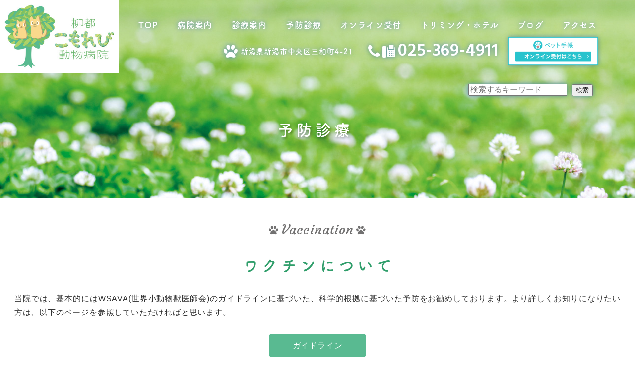

--- FILE ---
content_type: text/html; charset=UTF-8
request_url: https://www.rkomorebi-ah.com/prevention
body_size: 23857
content:
<!DOCTYPE html>
<html lang="ja" data-sticky-footer="true" data-scrolled="false">

<head>
			<meta charset="UTF-8">
		<meta name="viewport" content="width=device-width, initial-scale=1, minimum-scale=1, viewport-fit=cover">
		<title>予防診療 &#8211; 柳都 こもれび動物病院 | 新潟市中央区の動物病院 | 土日も診療</title>
<meta name='robots' content='max-image-preview:large' />
		<meta name="description" content="Vaccination ワクチンについて 当院では、基本的にはWSAVA(世界小動物獣医師会)のガイドラインに&hellip;">
				<meta property="og:title" content="予防診療">
		<meta property="og:type" content="article">
		<meta property="og:url" content="https://www.rkomorebi-ah.com/prevention">
		<meta property="og:image" content="">
		<meta property="og:site_name" content="柳都 こもれび動物病院 | 新潟市中央区の動物病院 | 土日も診療">
		<meta property="og:description" content="Vaccination ワクチンについて 当院では、基本的にはWSAVA(世界小動物獣医師会)のガイドラインに&hellip;">
		<meta property="og:locale" content="ja_JP">
				<link rel='dns-prefetch' href='//www.googletagmanager.com' />
<link rel="alternate" type="application/rss+xml" title="柳都 こもれび動物病院 | 新潟市中央区の動物病院 | 土日も診療 &raquo; フィード" href="https://www.rkomorebi-ah.com/feed" />
<link rel="alternate" type="application/rss+xml" title="柳都 こもれび動物病院 | 新潟市中央区の動物病院 | 土日も診療 &raquo; コメントフィード" href="https://www.rkomorebi-ah.com/comments/feed" />
		<link rel="profile" href="http://gmpg.org/xfn/11">
												<script type="text/javascript">
/* <![CDATA[ */
window._wpemojiSettings = {"baseUrl":"https:\/\/s.w.org\/images\/core\/emoji\/15.0.3\/72x72\/","ext":".png","svgUrl":"https:\/\/s.w.org\/images\/core\/emoji\/15.0.3\/svg\/","svgExt":".svg","source":{"concatemoji":"https:\/\/www.rkomorebi-ah.com\/wp-includes\/js\/wp-emoji-release.min.js?ver=6.5.7"}};
/*! This file is auto-generated */
!function(i,n){var o,s,e;function c(e){try{var t={supportTests:e,timestamp:(new Date).valueOf()};sessionStorage.setItem(o,JSON.stringify(t))}catch(e){}}function p(e,t,n){e.clearRect(0,0,e.canvas.width,e.canvas.height),e.fillText(t,0,0);var t=new Uint32Array(e.getImageData(0,0,e.canvas.width,e.canvas.height).data),r=(e.clearRect(0,0,e.canvas.width,e.canvas.height),e.fillText(n,0,0),new Uint32Array(e.getImageData(0,0,e.canvas.width,e.canvas.height).data));return t.every(function(e,t){return e===r[t]})}function u(e,t,n){switch(t){case"flag":return n(e,"\ud83c\udff3\ufe0f\u200d\u26a7\ufe0f","\ud83c\udff3\ufe0f\u200b\u26a7\ufe0f")?!1:!n(e,"\ud83c\uddfa\ud83c\uddf3","\ud83c\uddfa\u200b\ud83c\uddf3")&&!n(e,"\ud83c\udff4\udb40\udc67\udb40\udc62\udb40\udc65\udb40\udc6e\udb40\udc67\udb40\udc7f","\ud83c\udff4\u200b\udb40\udc67\u200b\udb40\udc62\u200b\udb40\udc65\u200b\udb40\udc6e\u200b\udb40\udc67\u200b\udb40\udc7f");case"emoji":return!n(e,"\ud83d\udc26\u200d\u2b1b","\ud83d\udc26\u200b\u2b1b")}return!1}function f(e,t,n){var r="undefined"!=typeof WorkerGlobalScope&&self instanceof WorkerGlobalScope?new OffscreenCanvas(300,150):i.createElement("canvas"),a=r.getContext("2d",{willReadFrequently:!0}),o=(a.textBaseline="top",a.font="600 32px Arial",{});return e.forEach(function(e){o[e]=t(a,e,n)}),o}function t(e){var t=i.createElement("script");t.src=e,t.defer=!0,i.head.appendChild(t)}"undefined"!=typeof Promise&&(o="wpEmojiSettingsSupports",s=["flag","emoji"],n.supports={everything:!0,everythingExceptFlag:!0},e=new Promise(function(e){i.addEventListener("DOMContentLoaded",e,{once:!0})}),new Promise(function(t){var n=function(){try{var e=JSON.parse(sessionStorage.getItem(o));if("object"==typeof e&&"number"==typeof e.timestamp&&(new Date).valueOf()<e.timestamp+604800&&"object"==typeof e.supportTests)return e.supportTests}catch(e){}return null}();if(!n){if("undefined"!=typeof Worker&&"undefined"!=typeof OffscreenCanvas&&"undefined"!=typeof URL&&URL.createObjectURL&&"undefined"!=typeof Blob)try{var e="postMessage("+f.toString()+"("+[JSON.stringify(s),u.toString(),p.toString()].join(",")+"));",r=new Blob([e],{type:"text/javascript"}),a=new Worker(URL.createObjectURL(r),{name:"wpTestEmojiSupports"});return void(a.onmessage=function(e){c(n=e.data),a.terminate(),t(n)})}catch(e){}c(n=f(s,u,p))}t(n)}).then(function(e){for(var t in e)n.supports[t]=e[t],n.supports.everything=n.supports.everything&&n.supports[t],"flag"!==t&&(n.supports.everythingExceptFlag=n.supports.everythingExceptFlag&&n.supports[t]);n.supports.everythingExceptFlag=n.supports.everythingExceptFlag&&!n.supports.flag,n.DOMReady=!1,n.readyCallback=function(){n.DOMReady=!0}}).then(function(){return e}).then(function(){var e;n.supports.everything||(n.readyCallback(),(e=n.source||{}).concatemoji?t(e.concatemoji):e.wpemoji&&e.twemoji&&(t(e.twemoji),t(e.wpemoji)))}))}((window,document),window._wpemojiSettings);
/* ]]> */
</script>
<link rel='stylesheet' id='slick-carousel-css' href='https://www.rkomorebi-ah.com/wp-content/themes/snow-monkey/vendor/inc2734/wp-awesome-widgets/src/assets/packages/slick-carousel/slick/slick.css?ver=1715672137' type='text/css' media='all' />
<link rel='stylesheet' id='slick-carousel-theme-css' href='https://www.rkomorebi-ah.com/wp-content/themes/snow-monkey/vendor/inc2734/wp-awesome-widgets/src/assets/packages/slick-carousel/slick/slick-theme.css?ver=1715672137' type='text/css' media='all' />
<link rel='stylesheet' id='wp-awesome-widgets-css' href='https://www.rkomorebi-ah.com/wp-content/themes/snow-monkey/vendor/inc2734/wp-awesome-widgets/src/assets/css/app.css?ver=1715672137' type='text/css' media='all' />
<link rel='stylesheet' id='wp-share-buttons-css' href='https://www.rkomorebi-ah.com/wp-content/themes/snow-monkey/vendor/inc2734/wp-share-buttons/src/assets/css/wp-share-buttons.css?ver=1715672137' type='text/css' media='all' />
<link rel='stylesheet' id='wp-like-me-box-css' href='https://www.rkomorebi-ah.com/wp-content/themes/snow-monkey/vendor/inc2734/wp-like-me-box/src/assets/css/wp-like-me-box.css?ver=1715672137' type='text/css' media='all' />
<link rel='stylesheet' id='wp-pure-css-gallery-css' href='https://www.rkomorebi-ah.com/wp-content/themes/snow-monkey/vendor/inc2734/wp-pure-css-gallery/src/assets/css/wp-pure-css-gallery.css?ver=1715672137' type='text/css' media='all' />
<style id='wp-emoji-styles-inline-css' type='text/css'>

	img.wp-smiley, img.emoji {
		display: inline !important;
		border: none !important;
		box-shadow: none !important;
		height: 1em !important;
		width: 1em !important;
		margin: 0 0.07em !important;
		vertical-align: -0.1em !important;
		background: none !important;
		padding: 0 !important;
	}
</style>
<link rel='stylesheet' id='wp-block-library-css' href='https://www.rkomorebi-ah.com/wp-includes/css/dist/block-library/style.min.css?ver=6.5.7' type='text/css' media='all' />
<link rel='stylesheet' id='wp-oembed-blog-card-css' href='https://www.rkomorebi-ah.com/wp-content/themes/snow-monkey/vendor/inc2734/wp-oembed-blog-card/src/assets/css/app.css?ver=1715672137' type='text/css' media='all' />
<style id='snow-monkey-blocks-accordion-style-inline-css' type='text/css'>
.smb-accordion{--smb-accordion--gap:var(--_margin-1);--smb-accordion--title-background-color:var(--_lighter-color-gray)}.smb-accordion>*+*{margin-top:var(--smb-accordion--gap)}.smb-accordion__item{position:relative}.smb-accordion__item__title{align-items:center;background-color:var(--smb-accordion--title-background-color);display:flex;padding:calc(var(--_padding-1)*.5) var(--_padding-1)}.smb-accordion__item__title__label{flex:1 1 auto}.smb-accordion__item__title__icon{margin-left:var(--_margin-1);--_transition-duration:var(--_global--transition-duration);--_transition-function-timing:var(--_global--transition-function-timing);--_transition-delay:var(--_global--transition-delay);flex:0 0 auto;transition:transform var(--_transition-duration) var(--_transition-function-timing) var(--_transition-delay)}.smb-accordion__item__control{-webkit-appearance:none!important;appearance:none!important;bottom:0!important;cursor:pointer!important;display:block!important;height:100%!important;left:0!important;opacity:0!important;outline:none!important;position:absolute!important;right:0!important;top:0!important;width:100%!important;z-index:1!important}.smb-accordion__item__control:focus-visible{opacity:1!important;outline:1px solid!important}.smb-accordion__item__body{display:none;padding:var(--_padding1);position:relative;z-index:2}.smb-accordion .smb-accordion__item__control:checked+.smb-accordion__item__body,.smb-accordion .smb-accordion__item__control:checked+.smb-accordion__item__title+.smb-accordion__item__body{display:block}.smb-accordion .smb-accordion__item__control:checked+.smb-accordion__item__title>.smb-accordion__item__title__icon{transform:rotate(180deg)}:where(.smb-accordion__item__body.is-layout-constrained>*){--wp--style--global--content-size:100%;--wp--style--global--wide-size:100%}
</style>
<style id='snow-monkey-blocks-alert-style-inline-css' type='text/css'>
.smb-alert{--smb-alert--border-radius:var(--_global--border-radius);--smb-alert--background-color:#fff9e6;--smb-alert--border-color:#fff3cd;--smb-alert--color:#5a4d26;--smb-alert--padding:var(--_padding1);--smb-alert--icon-color:#ffc81a;--smb-alert--warning-background-color:#ffede6;--smb-alert--warning-border-color:#ffdacd;--smb-alert--warning-color:#361f17;--smb-alert--warning-icon-color:#ff561a;--smb-alert--success-background-color:#f4ffe6;--smb-alert--success-border-color:#dfffb3;--smb-alert--success-color:#28321b;--smb-alert--success-icon-color:#84e600;--smb-alert--remark-background-color:var(--_lightest-color-gray);--smb-alert--remark-border-color:var(--_lighter-color-gray);--smb-alert--remark-color:var(--_color-text);--smb-alert--remark-icon-color:var(--_color-gray);background-color:var(--smb-alert--background-color);border:1px solid var(--smb-alert--border-color);border-radius:var(--smb-alert--border-radius);color:var(--smb-alert--color);display:block;padding:var(--smb-alert--padding)}.smb-alert .svg-inline--fa{color:var(--smb-alert--icon-color)}.smb-alert--warning{--smb-alert--background-color:var(--smb-alert--warning-background-color);--smb-alert--border-color:var(--smb-alert--warning-border-color);--smb-alert--color:var(--smb-alert--warning-color);--smb-alert--icon-color:var(--smb-alert--warning-icon-color)}.smb-alert--success{--smb-alert--background-color:var(--smb-alert--success-background-color);--smb-alert--border-color:var(--smb-alert--success-border-color);--smb-alert--color:var(--smb-alert--success-color);--smb-alert--icon-color:var(--smb-alert--success-icon-color)}.smb-alert--remark{--smb-alert--background-color:var(--smb-alert--remark-background-color);--smb-alert--border-color:var(--smb-alert--remark-border-color);--smb-alert--color:var(--smb-alert--remark-color);--smb-alert--icon-color:var(--smb-alert--remark-icon-color)}.smb-alert__title{align-items:center;display:flex;margin-bottom:var(--_margin-1);position:relative}.smb-alert__title .svg-inline--fa{flex:0 0 auto;margin-right:var(--_margin-2);position:relative;top:-1px;--_font-size-level:3;font-size:var(--_fluid-font-size);height:1em;line-height:var(--_line-height)}:where(.smb-alert__body.is-layout-constrained>*){--wp--style--global--content-size:100%;--wp--style--global--wide-size:100%}
</style>
<link rel='stylesheet' id='snow-monkey-blocks-balloon-style-css' href='https://www.rkomorebi-ah.com/wp-content/plugins/snow-monkey-blocks/dist/blocks/balloon/style.css?ver=6.5.7' type='text/css' media='all' />
<style id='snow-monkey-blocks-box-style-inline-css' type='text/css'>
.smb-box{--smb-box--background-color:#0000;--smb-box--background-image:initial;--smb-box--background-opacity:1;--smb-box--border-color:var(--_lighter-color-gray);--smb-box--border-style:solid;--smb-box--border-width:0px;--smb-box--border-radius:var(--_global--border-radius);--smb-box--box-shadow:initial;--smb-box--color:inherit;--smb-box--padding:var(--_padding1);border-radius:var(--smb-box--border-radius);border-width:0;box-shadow:var(--smb-box--box-shadow);color:var(--smb-box--color);overflow:visible;padding:var(--smb-box--padding);position:relative}.smb-box--p-s{--smb-box--padding:var(--_padding-1)}.smb-box--p-l{--smb-box--padding:var(--_padding2)}.smb-box__background{background-color:var(--smb-box--background-color);background-image:var(--smb-box--background-image);border:var(--smb-box--border-width) var(--smb-box--border-style) var(--smb-box--border-color);border-radius:var(--smb-box--border-radius);bottom:0;display:block;left:0;opacity:var(--smb-box--background-opacity);position:absolute;right:0;top:0}.smb-box__body{position:relative}:where(.smb-box__body.is-layout-constrained>*){--wp--style--global--content-size:100%;--wp--style--global--wide-size:100%}
</style>
<style id='snow-monkey-blocks-btn-style-inline-css' type='text/css'>
.smb-btn{--smb-btn--background-color:var(--wp--preset--color--black);--smb-btn--background-image:initial;--smb-btn--border:none;--smb-btn--border-radius:var(--_global--border-radius);--smb-btn--color:var(--wp--preset--color--white);--smb-btn--padding:var(--_padding-1);--smb-btn--padding-vertical:calc(var(--smb-btn--padding)*0.5);--smb-btn--padding-horizontal:var(--smb-btn--padding);--smb-btn--style--ghost--border-color:var(--smb-btn--background-color,currentColor);--smb-btn--style--ghost--color:currentColor;--smb-btn--style--text--color:currentColor;background-color:var(--smb-btn--background-color);background-image:var(--smb-btn--background-image);border:var(--smb-btn--border);border-radius:var(--smb-btn--border-radius);color:var(--smb-btn--color);display:inline-flex;justify-content:center;margin:0;max-width:100%;padding:var(--smb-btn--padding-vertical) var(--smb-btn--padding-horizontal);text-decoration:none;white-space:nowrap;--_transition-duration:var(--_global--transition-duration);--_transition-function-timing:var(--_global--transition-function-timing);--_transition-delay:var(--_global--transition-delay);transition:all var(--_transition-duration) var(--_transition-function-timing) var(--_transition-delay)}.smb-btn__label{color:currentColor;white-space:inherit!important}.smb-btn--little-wider{--smb-btn--padding-horizontal:var(--_padding2)}.smb-btn--wider{--smb-btn--padding-horizontal:var(--_padding3)}.smb-btn--full,.smb-btn--more-wider{width:100%}.smb-btn--wrap{white-space:normal}.smb-btn-wrapper.is-style-ghost .smb-btn{--smb-btn--color:var(--smb-btn--style--ghost--color);background-color:initial;border:1px solid var(--smb-btn--style--ghost--border-color)}.smb-btn-wrapper.is-style-ghost .smb-btn[style*="background-color:"]{background-color:initial!important}.smb-btn-wrapper.is-style-text .smb-btn{--smb-btn--background-color:#0000;--smb-btn--color:var(--smb-btn--style--text--color);border:none}.aligncenter .smb-btn-wrapper,.smb-btn-wrapper.aligncenter{text-align:center}@media (min-width:640px){.smb-btn--more-wider{--smb-btn--padding-horizontal:var(--_padding4);display:inline-block;width:auto}}@media (hover:hover) and (pointer:fine){.smb-btn:active,.smb-btn:focus,.smb-btn:hover{filter:brightness(90%)}}
</style>
<link rel='stylesheet' id='snow-monkey-blocks-btn-box-style-css' href='https://www.rkomorebi-ah.com/wp-content/plugins/snow-monkey-blocks/dist/blocks/btn-box/style.css?ver=1715672177' type='text/css' media='all' />
<style id='snow-monkey-blocks-buttons-style-inline-css' type='text/css'>
.smb-buttons{--smb-buttons--gap:var(--_margin1);display:flex;flex-wrap:wrap;gap:var(--smb-buttons--gap)}.smb-buttons.has-text-align-left,.smb-buttons.is-content-justification-left{justify-content:flex-start}.smb-buttons.has-text-align-center,.smb-buttons.is-content-justification-center{justify-content:center}.smb-buttons.has-text-align-right,.smb-buttons.is-content-justification-right{justify-content:flex-end}.smb-buttons.is-content-justification-space-between{justify-content:space-between}.smb-buttons>.smb-btn-wrapper{flex:0 1 auto;margin:0}.smb-buttons>.smb-btn-wrapper--full{flex:1 1 auto}@media not all and (min-width:640px){.smb-buttons>.smb-btn-wrapper--more-wider{flex:1 1 auto}}
</style>
<link rel='stylesheet' id='snow-monkey-blocks-categories-list-style-css' href='https://www.rkomorebi-ah.com/wp-content/plugins/snow-monkey-blocks/dist/blocks/categories-list/style.css?ver=6.5.7' type='text/css' media='all' />
<style id='snow-monkey-blocks-container-style-inline-css' type='text/css'>
.smb-container__body{margin-left:auto;margin-right:auto;max-width:100%}.smb-container--no-gutters{padding-left:0!important;padding-right:0!important}:where(.smb-container__body.is-layout-constrained>*){--wp--style--global--content-size:100%;--wp--style--global--wide-size:100%}
</style>
<style id='snow-monkey-blocks-countdown-style-inline-css' type='text/css'>
.smb-countdown{--smb-countdown--gap:var(--_margin-2);--smb-countdown--numeric-color:currentColor;--smb-countdown--clock-color:currentColor}.smb-countdown__list{align-items:center;align-self:center;display:flex;flex-direction:row;flex-wrap:wrap;list-style-type:none;margin-left:0;padding-left:0}.smb-countdown__list-item{margin:0 var(--smb-countdown--gap);text-align:center}.smb-countdown__list-item:first-child{margin-left:0}.smb-countdown__list-item:last-child{margin-right:0}.smb-countdown__list-item__numeric{color:var(--smb-countdown--numeric-color);display:block;--_font-size-level:3;font-size:var(--_fluid-font-size);font-weight:700;line-height:var(--_line-height)}.smb-countdown__list-item__clock{color:var(--smb-countdown--clock-color);display:block;--_font-size-level:-1;font-size:var(--_font-size);line-height:var(--_line-height)}.smb-countdown .align-center{justify-content:center}.smb-countdown .align-left{justify-content:flex-start}.smb-countdown .align-right{justify-content:flex-end}.is-style-inline .smb-countdown__list-item__clock,.is-style-inline .smb-countdown__list-item__numeric{display:inline}
</style>
<style id='snow-monkey-blocks-directory-structure-style-inline-css' type='text/css'>
.smb-directory-structure{--smb-directory-structure--background-color:var(--_lightest-color-gray);--smb-directory-structure--padding:var(--_padding1);--smb-directory-structure--gap:var(--_margin-2);--smb-directory-structure--icon-color:currentColor;background-color:var(--smb-directory-structure--background-color);overflow-x:auto;overflow-y:hidden;padding:var(--smb-directory-structure--padding)}.smb-directory-structure>*+*{margin-top:var(--smb-directory-structure--gap)}.smb-directory-structure__item{--smb-directory-structure--icon-color:currentColor}.smb-directory-structure__item p{align-items:flex-start;display:flex;flex-wrap:nowrap}.smb-directory-structure .fa-fw{color:var(--smb-directory-structure--icon-color);width:auto}.smb-directory-structure__item__name{margin-left:.5em;white-space:nowrap}.smb-directory-structure__item__list{margin-left:1.5em}.smb-directory-structure__item__list>*{margin-top:var(--smb-directory-structure--gap)}
</style>
<style id='snow-monkey-blocks-evaluation-star-style-inline-css' type='text/css'>
.smb-evaluation-star{--smb-evaluation-star--gap:var(--_margin-2);--smb-evaluation-star--icon-color:#f9bb2d;--smb-evaluation-star--numeric-color:currentColor;align-items:center;display:flex;gap:var(--smb-evaluation-star--gap)}.smb-evaluation-star--title-right .smb-evaluation-star__title{order:1}.smb-evaluation-star__body{display:inline-flex;gap:var(--smb-evaluation-star--gap)}.smb-evaluation-star__numeric{color:var(--smb-evaluation-star--numeric-color);font-weight:700}.smb-evaluation-star__numeric--right{order:1}.smb-evaluation-star__icon{color:var(--smb-evaluation-star--icon-color);display:inline-block}
</style>
<style id='snow-monkey-blocks-faq-style-inline-css' type='text/css'>
.smb-faq{--smb-faq--border-color:var(--_lighter-color-gray);--smb-faq--label-color:initial;--smb-faq--item-gap:var(--_margin1);--smb-faq--item-question-label-color:currentColor;--smb-faq--item-answer-label-color:currentColor;border-top:1px solid var(--smb-faq--border-color)}.smb-faq__item{border-bottom:1px solid var(--smb-faq--border-color);padding:var(--_padding1) 0}.smb-faq__item__answer,.smb-faq__item__question{display:flex;flex-direction:row;flex-wrap:nowrap}.smb-faq__item__answer__label,.smb-faq__item__question__label{flex:0 0 0%;margin-right:var(--smb-faq--item-gap);--_font-size-level:3;font-size:var(--_fluid-font-size);font-weight:400;line-height:var(--_line-height);line-height:1.05;min-width:.8em}.smb-faq__item__answer__body,.smb-faq__item__question__body{flex:1 1 auto}.smb-faq__item__question{font-weight:700;margin:0 0 var(--smb-faq--item-gap)}.smb-faq__item__question__label{color:var(--smb-faq--item-question-label-color)}.smb-faq__item__answer__label{color:var(--smb-faq--item-answer-label-color)}:where(.smb-faq__item__answer__body.is-layout-constrained>*){--wp--style--global--content-size:100%;--wp--style--global--wide-size:100%}
</style>
<style id='snow-monkey-blocks-flex-style-inline-css' type='text/css'>
.smb-flex{--smb-flex--box-shadow:none;box-shadow:var(--smb-flex--box-shadow);flex-direction:column}.smb-flex.is-horizontal{flex-direction:row}.smb-flex.is-vertical{flex-direction:column}.smb-flex>*{--smb--flex-grow:0;--smb--flex-shrink:1;--smb--flex-basis:auto;flex-basis:var(--smb--flex-basis);flex-grow:var(--smb--flex-grow);flex-shrink:var(--smb--flex-shrink);min-width:0}.smb-flex.is-layout-flex{gap:0}
</style>
<style id='snow-monkey-blocks-grid-style-inline-css' type='text/css'>
.smb-grid{--smb-grid--gap:0px;--smb-grid--column-auto-repeat:auto-fit;--smb-grid--columns:1;--smb-grid--column-min-width:250px;--smb-grid--grid-template-columns:none;--smb-grid--rows:1;--smb-grid--grid-template-rows:none;display:grid;gap:var(--smb-grid--gap)}.smb-grid>*{--smb--justify-self:stretch;--smb--align-self:stretch;--smb--grid-column:auto;--smb--grid-row:auto;align-self:var(--smb--align-self);grid-column:var(--smb--grid-column);grid-row:var(--smb--grid-row);justify-self:var(--smb--justify-self);margin-bottom:0;margin-top:0;min-width:0}.smb-grid--columns\:columns{grid-template-columns:repeat(var(--smb-grid--columns),1fr)}.smb-grid--columns\:min{grid-template-columns:repeat(var(--smb-grid--column-auto-repeat),minmax(min(var(--smb-grid--column-min-width),100%),1fr))}.smb-grid--columns\:free{grid-template-columns:var(--smb-grid--grid-template-columns)}.smb-grid--rows\:rows{grid-template-rows:repeat(var(--smb-grid--rows),1fr)}.smb-grid--rows\:free{grid-template-rows:var(--smb-grid--grid-template-rows)}
</style>
<link rel='stylesheet' id='snow-monkey-blocks-hero-header-style-css' href='https://www.rkomorebi-ah.com/wp-content/plugins/snow-monkey-blocks/dist/blocks/hero-header/style.css?ver=6.5.7' type='text/css' media='all' />
<link rel='stylesheet' id='snow-monkey-blocks-information-style-css' href='https://www.rkomorebi-ah.com/wp-content/plugins/snow-monkey-blocks/dist/blocks/information/style.css?ver=6.5.7' type='text/css' media='all' />
<link rel='stylesheet' id='snow-monkey-blocks-items-style-css' href='https://www.rkomorebi-ah.com/wp-content/plugins/snow-monkey-blocks/dist/blocks/items/style.css?ver=1715672177' type='text/css' media='all' />
<style id='snow-monkey-blocks-list-style-inline-css' type='text/css'>
.smb-list{--smb-list--gap:var(--_margin-2)}.smb-list ul{list-style:none!important}.smb-list ul *>li:first-child,.smb-list ul li+li{margin-top:var(--smb-list--gap)}.smb-list ul>li{position:relative}.smb-list ul>li .smb-list__icon{left:-1.5em;position:absolute}
</style>
<link rel='stylesheet' id='snow-monkey-blocks-media-text-style-css' href='https://www.rkomorebi-ah.com/wp-content/plugins/snow-monkey-blocks/dist/blocks/media-text/style.css?ver=6.5.7' type='text/css' media='all' />
<link rel='stylesheet' id='snow-monkey-blocks-panels-style-css' href='https://www.rkomorebi-ah.com/wp-content/plugins/snow-monkey-blocks/dist/blocks/panels/style.css?ver=6.5.7' type='text/css' media='all' />
<style id='snow-monkey-blocks-price-menu-style-inline-css' type='text/css'>
.smb-price-menu{--smb-price-menu--border-color:var(--_lighter-color-gray);--smb-price-menu--item-padding:var(--_padding-1);border-top:1px solid var(--smb-price-menu--border-color)}.smb-price-menu>.smb-price-menu__item{margin-bottom:0;margin-top:0}.smb-price-menu__item{border-bottom:1px solid var(--smb-price-menu--border-color);padding:var(--smb-price-menu--item-padding) 0}@media (min-width:640px){.smb-price-menu__item{align-items:center;display:flex;flex-direction:row;flex-wrap:nowrap;justify-content:space-between}.smb-price-menu__item>*{flex:0 0 auto}}
</style>
<link rel='stylesheet' id='snow-monkey-blocks-pricing-table-style-css' href='https://www.rkomorebi-ah.com/wp-content/plugins/snow-monkey-blocks/dist/blocks/pricing-table/style.css?ver=1715672177' type='text/css' media='all' />
<style id='snow-monkey-blocks-rating-box-style-inline-css' type='text/css'>
.smb-rating-box{--smb-rating-box--gap:var(--_margin-1);--smb-rating-box--bar-border-radius:var(--_global--border-radius);--smb-rating-box--bar-background-color:var(--_lighter-color-gray);--smb-rating-box--rating-background-color:#f9bb2d}.smb-rating-box__body>*+*{margin-top:var(--smb-rating-box--gap)}.smb-rating-box__item__title{margin-bottom:var(--_margin-2)}.smb-rating-box__item__evaluation__bar,.smb-rating-box__item__evaluation__rating{border-radius:var(--smb-rating-box--bar-border-radius);height:1rem}.smb-rating-box__item__evaluation__bar{background-color:var(--smb-rating-box--bar-background-color);position:relative}.smb-rating-box__item__evaluation__rating{background-color:var(--smb-rating-box--rating-background-color);left:0;position:absolute;top:0}.smb-rating-box__item__evaluation__numeric{position:absolute;right:0;top:-2rem;--_font-size-level:-2;font-size:var(--_font-size);line-height:var(--_line-height)}
</style>
<style id='snow-monkey-blocks-read-more-box-style-inline-css' type='text/css'>
.smb-read-more-box{--smb-read-more-box--content-height:100px;--smb-read-more-box--mask-color:var(--_global--background-color,#fff)}.smb-read-more-box__content{--_transition-duration:var(--_global--transition-duration);--_transition-function-timing:var(--_global--transition-function-timing);--_transition-delay:var(--_global--transition-delay);overflow:hidden;position:relative;transition:height var(--_transition-duration) var(--_transition-function-timing) var(--_transition-delay)}.smb-read-more-box__content[aria-hidden=true]{height:var(--smb-read-more-box--content-height)}.smb-read-more-box__action{display:flex;flex-wrap:wrap;margin-top:var(--_padding-1)}.smb-read-more-box__action.is-content-justification-left{justify-content:start}.smb-read-more-box__action.is-content-justification-center{justify-content:center}.smb-read-more-box__action.is-content-justification-right{justify-content:end}.smb-read-more-box__btn-wrapper.smb-btn-wrapper--full{flex-grow:1}.smb-read-more-box__button{cursor:pointer}.smb-read-more-box--has-mask .smb-read-more-box__content[aria-hidden=true]:after{background:linear-gradient(to bottom,#0000 0,var(--smb-read-more-box--mask-color) 100%);bottom:0;content:"";display:block;height:50px;left:0;position:absolute;right:0}.smb-read-more-box.is-style-ghost .smb-read-more-box__button{--smb-btn--color:var(--smb-btn--style--ghost--color);background-color:initial;border:1px solid var(--smb-btn--style--ghost--border-color)}.smb-read-more-box.is-style-text .smb-read-more-box__button{--smb-btn--background-color:#0000;--smb-btn--color:var(--smb-btn--style--text--color);--smb-btn--padding:0px;border:none}:where(.smb-read-more-box__content.is-layout-constrained>*){--wp--style--global--content-size:100%;--wp--style--global--wide-size:100%}
</style>
<link rel='stylesheet' id='snow-monkey-blocks-section-style-css' href='https://www.rkomorebi-ah.com/wp-content/plugins/snow-monkey-blocks/dist/blocks/section/style.css?ver=6.5.7' type='text/css' media='all' />
<link rel='stylesheet' id='snow-monkey-blocks-section-break-the-grid-style-css' href='https://www.rkomorebi-ah.com/wp-content/plugins/snow-monkey-blocks/dist/blocks/section-break-the-grid/style.css?ver=1715672177' type='text/css' media='all' />
<link rel='stylesheet' id='snow-monkey-blocks-section-side-heading-style-css' href='https://www.rkomorebi-ah.com/wp-content/plugins/snow-monkey-blocks/dist/blocks/section-side-heading/style.css?ver=1715672177' type='text/css' media='all' />
<link rel='stylesheet' id='snow-monkey-blocks-section-with-bgimage-style-css' href='https://www.rkomorebi-ah.com/wp-content/plugins/snow-monkey-blocks/dist/blocks/section-with-bgimage/style.css?ver=1715672177' type='text/css' media='all' />
<link rel='stylesheet' id='snow-monkey-blocks-section-with-bgvideo-style-css' href='https://www.rkomorebi-ah.com/wp-content/plugins/snow-monkey-blocks/dist/blocks/section-with-bgvideo/style.css?ver=1715672177' type='text/css' media='all' />
<link rel='stylesheet' id='snow-monkey-blocks-slider-style-css' href='https://www.rkomorebi-ah.com/wp-content/plugins/snow-monkey-blocks/dist/blocks/slider/style.css?ver=1715672177' type='text/css' media='all' />
<link rel='stylesheet' id='spider-css' href='https://www.rkomorebi-ah.com/wp-content/plugins/snow-monkey-blocks/dist/packages/spider/dist/css/spider.css?ver=1715672177' type='text/css' media='all' />
<link rel='stylesheet' id='snow-monkey-blocks-spider-slider-style-css' href='https://www.rkomorebi-ah.com/wp-content/plugins/snow-monkey-blocks/dist/blocks/spider-slider/style.css?ver=1715672177' type='text/css' media='all' />
<link rel='stylesheet' id='snow-monkey-blocks-spider-contents-slider-style-css' href='https://www.rkomorebi-ah.com/wp-content/plugins/snow-monkey-blocks/dist/blocks/spider-contents-slider/style.css?ver=1715672177' type='text/css' media='all' />
<link rel='stylesheet' id='snow-monkey-blocks-spider-pickup-slider-style-css' href='https://www.rkomorebi-ah.com/wp-content/plugins/snow-monkey-blocks/dist/blocks/spider-pickup-slider/style.css?ver=1715672177' type='text/css' media='all' />
<link rel='stylesheet' id='snow-monkey-blocks-step-style-css' href='https://www.rkomorebi-ah.com/wp-content/plugins/snow-monkey-blocks/dist/blocks/step/style.css?ver=6.5.7' type='text/css' media='all' />
<style id='snow-monkey-blocks-taxonomy-terms-style-inline-css' type='text/css'>
.smb-taxonomy-terms.is-style-tag .smb-taxonomy-terms__list{list-style:none;margin-left:0;padding-left:0}.smb-taxonomy-terms.is-style-tag .smb-taxonomy-terms__item{display:inline-block;margin:4px 4px 4px 0}.smb-taxonomy-terms.is-style-slash .smb-taxonomy-terms__list{display:flex;flex-wrap:wrap;list-style:none;margin-left:0;padding-left:0}.smb-taxonomy-terms.is-style-slash .smb-taxonomy-terms__item{display:inline-block}.smb-taxonomy-terms.is-style-slash .smb-taxonomy-terms__item:not(:last-child):after{content:"/";display:inline-block;margin:0 .5em}
</style>
<style id='snow-monkey-blocks-testimonial-style-inline-css' type='text/css'>
.smb-testimonial__item{display:flex;flex-direction:row;flex-wrap:nowrap;justify-content:center}.smb-testimonial__item__figure{border-radius:100%;flex:0 0 auto;height:48px;margin-right:var(--_margin-1);margin-top:calc(var(--_half-leading)*1rem);overflow:hidden;width:48px}.smb-testimonial__item__figure img{height:100%;object-fit:cover;object-position:50% 50%;width:100%}.smb-testimonial__item__body{flex:1 1 auto;max-width:100%}.smb-testimonial__item__name{--_font-size-level:-2;font-size:var(--_font-size);line-height:var(--_line-height)}.smb-testimonial__item__name a{color:inherit}.smb-testimonial__item__lede{--_font-size-level:-2;font-size:var(--_font-size);line-height:var(--_line-height)}.smb-testimonial__item__lede a{color:inherit}.smb-testimonial__item__content{margin-bottom:var(--_margin-1);--_font-size-level:-1;font-size:var(--_font-size);line-height:var(--_line-height)}.smb-testimonial__item__content:after{background-color:currentColor;content:"";display:block;height:1px;margin-top:var(--_margin-1);width:2rem}
</style>
<link rel='stylesheet' id='snow-monkey-blocks-thumbnail-gallery-style-css' href='https://www.rkomorebi-ah.com/wp-content/plugins/snow-monkey-blocks/dist/blocks/thumbnail-gallery/style.css?ver=1715672177' type='text/css' media='all' />
<link rel='stylesheet' id='snow-monkey-blocks-css' href='https://www.rkomorebi-ah.com/wp-content/plugins/snow-monkey-blocks/dist/css/blocks.css?ver=1715672177' type='text/css' media='all' />
<link rel='stylesheet' id='snow-monkey-snow-monkey-blocks-app-css' href='https://www.rkomorebi-ah.com/wp-content/themes/snow-monkey/assets/css/dependency/snow-monkey-blocks/app.css?ver=1715672137' type='text/css' media='all' />
<link rel='stylesheet' id='snow-monkey-snow-monkey-blocks-theme-css' href='https://www.rkomorebi-ah.com/wp-content/themes/snow-monkey/assets/css/dependency/snow-monkey-blocks/app-theme.css?ver=1715672137' type='text/css' media='all' />
<style id='global-styles-inline-css' type='text/css'>
body{--wp--preset--color--black: #000000;--wp--preset--color--cyan-bluish-gray: #abb8c3;--wp--preset--color--white: #ffffff;--wp--preset--color--pale-pink: #f78da7;--wp--preset--color--vivid-red: #cf2e2e;--wp--preset--color--luminous-vivid-orange: #ff6900;--wp--preset--color--luminous-vivid-amber: #fcb900;--wp--preset--color--light-green-cyan: #7bdcb5;--wp--preset--color--vivid-green-cyan: #00d084;--wp--preset--color--pale-cyan-blue: #8ed1fc;--wp--preset--color--vivid-cyan-blue: #0693e3;--wp--preset--color--vivid-purple: #9b51e0;--wp--preset--color--sm-accent: var(--accent-color);--wp--preset--color--sm-sub-accent: var(--sub-accent-color);--wp--preset--color--sm-text: var(--_color-text);--wp--preset--color--sm-text-alt: var(--_color-white);--wp--preset--color--sm-lightest-gray: var(--_lightest-color-gray);--wp--preset--color--sm-lighter-gray: var(--_lighter-color-gray);--wp--preset--color--sm-light-gray: var(--_light-color-gray);--wp--preset--color--sm-gray: var(--_color-gray);--wp--preset--color--sm-dark-gray: var(--_dark-color-gray);--wp--preset--color--sm-darker-gray: var(--_darker-color-gray);--wp--preset--color--sm-darkest-gray: var(--_darkest-color-gray);--wp--preset--gradient--vivid-cyan-blue-to-vivid-purple: linear-gradient(135deg,rgba(6,147,227,1) 0%,rgb(155,81,224) 100%);--wp--preset--gradient--light-green-cyan-to-vivid-green-cyan: linear-gradient(135deg,rgb(122,220,180) 0%,rgb(0,208,130) 100%);--wp--preset--gradient--luminous-vivid-amber-to-luminous-vivid-orange: linear-gradient(135deg,rgba(252,185,0,1) 0%,rgba(255,105,0,1) 100%);--wp--preset--gradient--luminous-vivid-orange-to-vivid-red: linear-gradient(135deg,rgba(255,105,0,1) 0%,rgb(207,46,46) 100%);--wp--preset--gradient--very-light-gray-to-cyan-bluish-gray: linear-gradient(135deg,rgb(238,238,238) 0%,rgb(169,184,195) 100%);--wp--preset--gradient--cool-to-warm-spectrum: linear-gradient(135deg,rgb(74,234,220) 0%,rgb(151,120,209) 20%,rgb(207,42,186) 40%,rgb(238,44,130) 60%,rgb(251,105,98) 80%,rgb(254,248,76) 100%);--wp--preset--gradient--blush-light-purple: linear-gradient(135deg,rgb(255,206,236) 0%,rgb(152,150,240) 100%);--wp--preset--gradient--blush-bordeaux: linear-gradient(135deg,rgb(254,205,165) 0%,rgb(254,45,45) 50%,rgb(107,0,62) 100%);--wp--preset--gradient--luminous-dusk: linear-gradient(135deg,rgb(255,203,112) 0%,rgb(199,81,192) 50%,rgb(65,88,208) 100%);--wp--preset--gradient--pale-ocean: linear-gradient(135deg,rgb(255,245,203) 0%,rgb(182,227,212) 50%,rgb(51,167,181) 100%);--wp--preset--gradient--electric-grass: linear-gradient(135deg,rgb(202,248,128) 0%,rgb(113,206,126) 100%);--wp--preset--gradient--midnight: linear-gradient(135deg,rgb(2,3,129) 0%,rgb(40,116,252) 100%);--wp--preset--font-size--small: 13px;--wp--preset--font-size--medium: 20px;--wp--preset--font-size--large: 36px;--wp--preset--font-size--x-large: 42px;--wp--preset--font-size--sm-xs: 0.8rem;--wp--preset--font-size--sm-s: 0.88rem;--wp--preset--font-size--sm-m: 1rem;--wp--preset--font-size--sm-l: 1.14rem;--wp--preset--font-size--sm-xl: 1.33rem;--wp--preset--font-size--sm-2-xl: 1.6rem;--wp--preset--font-size--sm-3-xl: 2rem;--wp--preset--font-size--sm-4-xl: 2.66rem;--wp--preset--font-size--sm-5-xl: 4rem;--wp--preset--font-size--sm-6-xl: 8rem;--wp--preset--spacing--20: var(--_s-2);--wp--preset--spacing--30: var(--_s-1);--wp--preset--spacing--40: var(--_s1);--wp--preset--spacing--50: var(--_s2);--wp--preset--spacing--60: var(--_s3);--wp--preset--spacing--70: var(--_s4);--wp--preset--spacing--80: var(--_s5);--wp--preset--shadow--natural: 6px 6px 9px rgba(0, 0, 0, 0.2);--wp--preset--shadow--deep: 12px 12px 50px rgba(0, 0, 0, 0.4);--wp--preset--shadow--sharp: 6px 6px 0px rgba(0, 0, 0, 0.2);--wp--preset--shadow--outlined: 6px 6px 0px -3px rgba(255, 255, 255, 1), 6px 6px rgba(0, 0, 0, 1);--wp--preset--shadow--crisp: 6px 6px 0px rgba(0, 0, 0, 1);--wp--custom--slim-width: 46rem;--wp--custom--content-max-width: var(--_global--container-max-width);--wp--custom--content-width: var(--wp--custom--content-max-width);--wp--custom--content-wide-width: calc(var(--wp--custom--content-width) + 240px);--wp--custom--has-sidebar-main-basis: var(--wp--custom--slim-width);--wp--custom--has-sidebar-sidebar-basis: 336px;}body { margin: 0;--wp--style--global--content-size: var(--wp--custom--content-width);--wp--style--global--wide-size: var(--wp--custom--content-wide-width); }.wp-site-blocks > .alignleft { float: left; margin-right: 2em; }.wp-site-blocks > .alignright { float: right; margin-left: 2em; }.wp-site-blocks > .aligncenter { justify-content: center; margin-left: auto; margin-right: auto; }:where(.wp-site-blocks) > * { margin-block-start: var(--_margin1); margin-block-end: 0; }:where(.wp-site-blocks) > :first-child:first-child { margin-block-start: 0; }:where(.wp-site-blocks) > :last-child:last-child { margin-block-end: 0; }body { --wp--style--block-gap: var(--_margin1); }:where(body .is-layout-flow)  > :first-child:first-child{margin-block-start: 0;}:where(body .is-layout-flow)  > :last-child:last-child{margin-block-end: 0;}:where(body .is-layout-flow)  > *{margin-block-start: var(--_margin1);margin-block-end: 0;}:where(body .is-layout-constrained)  > :first-child:first-child{margin-block-start: 0;}:where(body .is-layout-constrained)  > :last-child:last-child{margin-block-end: 0;}:where(body .is-layout-constrained)  > *{margin-block-start: var(--_margin1);margin-block-end: 0;}:where(body .is-layout-flex) {gap: var(--_margin1);}:where(body .is-layout-grid) {gap: var(--_margin1);}body .is-layout-flow > .alignleft{float: left;margin-inline-start: 0;margin-inline-end: 2em;}body .is-layout-flow > .alignright{float: right;margin-inline-start: 2em;margin-inline-end: 0;}body .is-layout-flow > .aligncenter{margin-left: auto !important;margin-right: auto !important;}body .is-layout-constrained > .alignleft{float: left;margin-inline-start: 0;margin-inline-end: 2em;}body .is-layout-constrained > .alignright{float: right;margin-inline-start: 2em;margin-inline-end: 0;}body .is-layout-constrained > .aligncenter{margin-left: auto !important;margin-right: auto !important;}body .is-layout-constrained > :where(:not(.alignleft):not(.alignright):not(.alignfull)){max-width: var(--wp--style--global--content-size);margin-left: auto !important;margin-right: auto !important;}body .is-layout-constrained > .alignwide{max-width: var(--wp--style--global--wide-size);}body .is-layout-flex{display: flex;}body .is-layout-flex{flex-wrap: wrap;align-items: center;}body .is-layout-flex > *{margin: 0;}body .is-layout-grid{display: grid;}body .is-layout-grid > *{margin: 0;}body{padding-top: 0px;padding-right: 0px;padding-bottom: 0px;padding-left: 0px;}a:where(:not(.wp-element-button)){color: var(--wp--preset--color--sm-accent);text-decoration: underline;}.wp-element-button, .wp-block-button__link{background-color: var(--wp--preset--color--sm-accent);border-radius: var(--_global--border-radius);border-width: 0;color: var(--wp--preset--color--sm-text-alt);font-family: inherit;font-size: inherit;line-height: inherit;padding-top: calc(var(--_padding-1) * .5);padding-right: var(--_padding-1);padding-bottom: calc(var(--_padding-1) * .5);padding-left: var(--_padding-1);text-decoration: none;}.has-black-color{color: var(--wp--preset--color--black) !important;}.has-cyan-bluish-gray-color{color: var(--wp--preset--color--cyan-bluish-gray) !important;}.has-white-color{color: var(--wp--preset--color--white) !important;}.has-pale-pink-color{color: var(--wp--preset--color--pale-pink) !important;}.has-vivid-red-color{color: var(--wp--preset--color--vivid-red) !important;}.has-luminous-vivid-orange-color{color: var(--wp--preset--color--luminous-vivid-orange) !important;}.has-luminous-vivid-amber-color{color: var(--wp--preset--color--luminous-vivid-amber) !important;}.has-light-green-cyan-color{color: var(--wp--preset--color--light-green-cyan) !important;}.has-vivid-green-cyan-color{color: var(--wp--preset--color--vivid-green-cyan) !important;}.has-pale-cyan-blue-color{color: var(--wp--preset--color--pale-cyan-blue) !important;}.has-vivid-cyan-blue-color{color: var(--wp--preset--color--vivid-cyan-blue) !important;}.has-vivid-purple-color{color: var(--wp--preset--color--vivid-purple) !important;}.has-sm-accent-color{color: var(--wp--preset--color--sm-accent) !important;}.has-sm-sub-accent-color{color: var(--wp--preset--color--sm-sub-accent) !important;}.has-sm-text-color{color: var(--wp--preset--color--sm-text) !important;}.has-sm-text-alt-color{color: var(--wp--preset--color--sm-text-alt) !important;}.has-sm-lightest-gray-color{color: var(--wp--preset--color--sm-lightest-gray) !important;}.has-sm-lighter-gray-color{color: var(--wp--preset--color--sm-lighter-gray) !important;}.has-sm-light-gray-color{color: var(--wp--preset--color--sm-light-gray) !important;}.has-sm-gray-color{color: var(--wp--preset--color--sm-gray) !important;}.has-sm-dark-gray-color{color: var(--wp--preset--color--sm-dark-gray) !important;}.has-sm-darker-gray-color{color: var(--wp--preset--color--sm-darker-gray) !important;}.has-sm-darkest-gray-color{color: var(--wp--preset--color--sm-darkest-gray) !important;}.has-black-background-color{background-color: var(--wp--preset--color--black) !important;}.has-cyan-bluish-gray-background-color{background-color: var(--wp--preset--color--cyan-bluish-gray) !important;}.has-white-background-color{background-color: var(--wp--preset--color--white) !important;}.has-pale-pink-background-color{background-color: var(--wp--preset--color--pale-pink) !important;}.has-vivid-red-background-color{background-color: var(--wp--preset--color--vivid-red) !important;}.has-luminous-vivid-orange-background-color{background-color: var(--wp--preset--color--luminous-vivid-orange) !important;}.has-luminous-vivid-amber-background-color{background-color: var(--wp--preset--color--luminous-vivid-amber) !important;}.has-light-green-cyan-background-color{background-color: var(--wp--preset--color--light-green-cyan) !important;}.has-vivid-green-cyan-background-color{background-color: var(--wp--preset--color--vivid-green-cyan) !important;}.has-pale-cyan-blue-background-color{background-color: var(--wp--preset--color--pale-cyan-blue) !important;}.has-vivid-cyan-blue-background-color{background-color: var(--wp--preset--color--vivid-cyan-blue) !important;}.has-vivid-purple-background-color{background-color: var(--wp--preset--color--vivid-purple) !important;}.has-sm-accent-background-color{background-color: var(--wp--preset--color--sm-accent) !important;}.has-sm-sub-accent-background-color{background-color: var(--wp--preset--color--sm-sub-accent) !important;}.has-sm-text-background-color{background-color: var(--wp--preset--color--sm-text) !important;}.has-sm-text-alt-background-color{background-color: var(--wp--preset--color--sm-text-alt) !important;}.has-sm-lightest-gray-background-color{background-color: var(--wp--preset--color--sm-lightest-gray) !important;}.has-sm-lighter-gray-background-color{background-color: var(--wp--preset--color--sm-lighter-gray) !important;}.has-sm-light-gray-background-color{background-color: var(--wp--preset--color--sm-light-gray) !important;}.has-sm-gray-background-color{background-color: var(--wp--preset--color--sm-gray) !important;}.has-sm-dark-gray-background-color{background-color: var(--wp--preset--color--sm-dark-gray) !important;}.has-sm-darker-gray-background-color{background-color: var(--wp--preset--color--sm-darker-gray) !important;}.has-sm-darkest-gray-background-color{background-color: var(--wp--preset--color--sm-darkest-gray) !important;}.has-black-border-color{border-color: var(--wp--preset--color--black) !important;}.has-cyan-bluish-gray-border-color{border-color: var(--wp--preset--color--cyan-bluish-gray) !important;}.has-white-border-color{border-color: var(--wp--preset--color--white) !important;}.has-pale-pink-border-color{border-color: var(--wp--preset--color--pale-pink) !important;}.has-vivid-red-border-color{border-color: var(--wp--preset--color--vivid-red) !important;}.has-luminous-vivid-orange-border-color{border-color: var(--wp--preset--color--luminous-vivid-orange) !important;}.has-luminous-vivid-amber-border-color{border-color: var(--wp--preset--color--luminous-vivid-amber) !important;}.has-light-green-cyan-border-color{border-color: var(--wp--preset--color--light-green-cyan) !important;}.has-vivid-green-cyan-border-color{border-color: var(--wp--preset--color--vivid-green-cyan) !important;}.has-pale-cyan-blue-border-color{border-color: var(--wp--preset--color--pale-cyan-blue) !important;}.has-vivid-cyan-blue-border-color{border-color: var(--wp--preset--color--vivid-cyan-blue) !important;}.has-vivid-purple-border-color{border-color: var(--wp--preset--color--vivid-purple) !important;}.has-sm-accent-border-color{border-color: var(--wp--preset--color--sm-accent) !important;}.has-sm-sub-accent-border-color{border-color: var(--wp--preset--color--sm-sub-accent) !important;}.has-sm-text-border-color{border-color: var(--wp--preset--color--sm-text) !important;}.has-sm-text-alt-border-color{border-color: var(--wp--preset--color--sm-text-alt) !important;}.has-sm-lightest-gray-border-color{border-color: var(--wp--preset--color--sm-lightest-gray) !important;}.has-sm-lighter-gray-border-color{border-color: var(--wp--preset--color--sm-lighter-gray) !important;}.has-sm-light-gray-border-color{border-color: var(--wp--preset--color--sm-light-gray) !important;}.has-sm-gray-border-color{border-color: var(--wp--preset--color--sm-gray) !important;}.has-sm-dark-gray-border-color{border-color: var(--wp--preset--color--sm-dark-gray) !important;}.has-sm-darker-gray-border-color{border-color: var(--wp--preset--color--sm-darker-gray) !important;}.has-sm-darkest-gray-border-color{border-color: var(--wp--preset--color--sm-darkest-gray) !important;}.has-vivid-cyan-blue-to-vivid-purple-gradient-background{background: var(--wp--preset--gradient--vivid-cyan-blue-to-vivid-purple) !important;}.has-light-green-cyan-to-vivid-green-cyan-gradient-background{background: var(--wp--preset--gradient--light-green-cyan-to-vivid-green-cyan) !important;}.has-luminous-vivid-amber-to-luminous-vivid-orange-gradient-background{background: var(--wp--preset--gradient--luminous-vivid-amber-to-luminous-vivid-orange) !important;}.has-luminous-vivid-orange-to-vivid-red-gradient-background{background: var(--wp--preset--gradient--luminous-vivid-orange-to-vivid-red) !important;}.has-very-light-gray-to-cyan-bluish-gray-gradient-background{background: var(--wp--preset--gradient--very-light-gray-to-cyan-bluish-gray) !important;}.has-cool-to-warm-spectrum-gradient-background{background: var(--wp--preset--gradient--cool-to-warm-spectrum) !important;}.has-blush-light-purple-gradient-background{background: var(--wp--preset--gradient--blush-light-purple) !important;}.has-blush-bordeaux-gradient-background{background: var(--wp--preset--gradient--blush-bordeaux) !important;}.has-luminous-dusk-gradient-background{background: var(--wp--preset--gradient--luminous-dusk) !important;}.has-pale-ocean-gradient-background{background: var(--wp--preset--gradient--pale-ocean) !important;}.has-electric-grass-gradient-background{background: var(--wp--preset--gradient--electric-grass) !important;}.has-midnight-gradient-background{background: var(--wp--preset--gradient--midnight) !important;}.has-small-font-size{font-size: var(--wp--preset--font-size--small) !important;}.has-medium-font-size{font-size: var(--wp--preset--font-size--medium) !important;}.has-large-font-size{font-size: var(--wp--preset--font-size--large) !important;}.has-x-large-font-size{font-size: var(--wp--preset--font-size--x-large) !important;}.has-sm-xs-font-size{font-size: var(--wp--preset--font-size--sm-xs) !important;}.has-sm-s-font-size{font-size: var(--wp--preset--font-size--sm-s) !important;}.has-sm-m-font-size{font-size: var(--wp--preset--font-size--sm-m) !important;}.has-sm-l-font-size{font-size: var(--wp--preset--font-size--sm-l) !important;}.has-sm-xl-font-size{font-size: var(--wp--preset--font-size--sm-xl) !important;}.has-sm-2-xl-font-size{font-size: var(--wp--preset--font-size--sm-2-xl) !important;}.has-sm-3-xl-font-size{font-size: var(--wp--preset--font-size--sm-3-xl) !important;}.has-sm-4-xl-font-size{font-size: var(--wp--preset--font-size--sm-4-xl) !important;}.has-sm-5-xl-font-size{font-size: var(--wp--preset--font-size--sm-5-xl) !important;}.has-sm-6-xl-font-size{font-size: var(--wp--preset--font-size--sm-6-xl) !important;}
.wp-block-navigation a:where(:not(.wp-element-button)){color: inherit;}
.wp-block-pullquote{border-top-color: currentColor;border-top-width: 4px;border-top-style: solid;border-bottom-color: currentColor;border-bottom-width: 4px;border-bottom-style: solid;font-size: 1.5em;font-style: italic;font-weight: bold;line-height: 1.6;padding-top: var(--_padding2);padding-bottom: var(--_padding2);}
.wp-block-code{background-color: var(--wp--preset--color--sm-lightest-gray);border-radius: var(--_global--border-radius);border-color: var(--wp--preset--color--sm-lighter-gray);border-width: 1px;border-style: solid;padding-top: var(--_padding1);padding-right: var(--_padding1);padding-bottom: var(--_padding1);padding-left: var(--_padding1);}
.wp-block-search .wp-element-button,.wp-block-search  .wp-block-button__link{background-color: var(--wp--preset--color--sm-text-alt);border-width: 1px;color: var(--wp--preset--color--sm-text);padding-top: var(--_padding-2);padding-right: var(--_padding-2);padding-bottom: var(--_padding-2);padding-left: var(--_padding-2);}
.wp-block-social-links-is-layout-flow > :first-child:first-child{margin-block-start: 0;}.wp-block-social-links-is-layout-flow > :last-child:last-child{margin-block-end: 0;}.wp-block-social-links-is-layout-flow > *{margin-block-start: var(--_margin-1);margin-block-end: 0;}.wp-block-social-links-is-layout-constrained > :first-child:first-child{margin-block-start: 0;}.wp-block-social-links-is-layout-constrained > :last-child:last-child{margin-block-end: 0;}.wp-block-social-links-is-layout-constrained > *{margin-block-start: var(--_margin-1);margin-block-end: 0;}.wp-block-social-links-is-layout-flex{gap: var(--_margin-1);}.wp-block-social-links-is-layout-grid{gap: var(--_margin-1);}
.wp-block-table > table{border-color: var(--wp--preset--color--sm-lighter-gray);}
</style>
<link rel='stylesheet' id='searchandfilter-css' href='https://www.rkomorebi-ah.com/wp-content/plugins/search-filter/style.css?ver=1' type='text/css' media='all' />
<link rel='stylesheet' id='snow-monkey-blocks-background-parallax-css' href='https://www.rkomorebi-ah.com/wp-content/plugins/snow-monkey-blocks/dist/css/background-parallax.css?ver=1715672177' type='text/css' media='all' />
<link rel='stylesheet' id='snow-monkey-editor-css' href='https://www.rkomorebi-ah.com/wp-content/plugins/snow-monkey-editor/dist/css/app.css?ver=1715672180' type='text/css' media='all' />
<link rel='stylesheet' id='snow-monkey-app-css' href='https://www.rkomorebi-ah.com/wp-content/themes/snow-monkey/assets/css/app/app.css?ver=1715672137' type='text/css' media='all' />
<style id='snow-monkey-app-inline-css' type='text/css'>
:root { --_global--container-max-width: 1050px;--_margin-scale: 1;--_space: 1.8rem;--_space-unitless: 1.8;--accent-color: #59ba91;--wp--preset--color--accent-color: var(--accent-color);--dark-accent-color: #337a5c;--light-accent-color: #a1d8c1;--lighter-accent-color: #d2ece1;--lightest-accent-color: #def1e9;--sub-accent-color: #707593;--wp--preset--color--sub-accent-color: var(--sub-accent-color);--dark-sub-accent-color: #444759;--light-sub-accent-color: #aaadbf;--lighter-sub-accent-color: #d1d3dd;--lightest-sub-accent-color: #dcdde4;--_half-leading: 0.4;--font-family: "Helvetica Neue",Arial,"Hiragino Kaku Gothic ProN","Hiragino Sans","BIZ UDPGothic",Meiryo,sans-serif;--_global--font-family: var(--font-family);--_global--font-size-px: 16px }
@media not all and (min-width: 1024px) { :root { --_global--container-margin: var(--_s-1) } }
html { letter-spacing: 0.05rem }
input[type="email"],input[type="number"],input[type="password"],input[type="search"],input[type="tel"],input[type="text"],input[type="url"],textarea { font-size: 16px }
.p-infobar__inner { background-color: #59ba91 }
.p-infobar__content { color: #fff }
</style>
<link rel='stylesheet' id='snow-monkey-theme-css' href='https://www.rkomorebi-ah.com/wp-content/themes/snow-monkey/assets/css/app/app-theme.css?ver=1715672137' type='text/css' media='all' />
<style id='snow-monkey-inline-css' type='text/css'>
.c-site-branding__title .custom-logo { width: 100px; }@media (min-width: 64em) { .c-site-branding__title .custom-logo { width: 240px; } }
</style>
<link rel='stylesheet' id='snow-monkey-footer-cta-css' href='https://www.rkomorebi-ah.com/wp-content/plugins/snow-monkey-footer-cta/dist/css/app.css?ver=1715672181' type='text/css' media='all' />
<style id='snow-monkey-footer-cta-inline-css' type='text/css'>
.p-footer-cta.p-footer-cta { background-color: rgba(48,158,107, 1) }
.p-footer-cta__primary-btn { background-color: #ffffff }
@media (min-width: 64em) { .p-footer-cta__primary-btn:hover,.p-footer-cta__primary-btn:active,.p-footer-cta__primary-btn:focus { background-color: #f2f2f2 } }
.p-footer-cta__secondary-btn { background-color: #ffffff }
@media (min-width: 64em) { .p-footer-cta__secondary-btn:hover,.p-footer-cta__secondary-btn:active,.p-footer-cta__secondary-btn:focus { background-color: #f2f2f2 } }
.p-footer-cta__text { color: #000000 }
</style>
<link rel='stylesheet' id='snow-monkey-custom-widgets-app-css' href='https://www.rkomorebi-ah.com/wp-content/themes/snow-monkey/assets/css/custom-widgets/app.css?ver=1715672137' type='text/css' media='all' />
<link rel='stylesheet' id='snow-monkey-custom-widgets-theme-css' href='https://www.rkomorebi-ah.com/wp-content/themes/snow-monkey/assets/css/custom-widgets/app-theme.css?ver=1715672137' type='text/css' media='all' />
<style id='snow-monkey-custom-widgets-inline-css' type='text/css'>
.wpaw-site-branding__logo .custom-logo { width: 100px; }@media (min-width: 64em) { .wpaw-site-branding__logo .custom-logo { width: 240px; } }
</style>
<link rel='stylesheet' id='snow-monkey-block-library-app-css' href='https://www.rkomorebi-ah.com/wp-content/themes/snow-monkey/assets/css/block-library/app.css?ver=1715672137' type='text/css' media='all' />
<link rel='stylesheet' id='snow-monkey-block-library-theme-css' href='https://www.rkomorebi-ah.com/wp-content/themes/snow-monkey/assets/css/block-library/app-theme.css?ver=1715672137' type='text/css' media='all' />
<link rel='stylesheet' id='fancybox-css' href='https://www.rkomorebi-ah.com/wp-content/plugins/easy-fancybox/fancybox/1.5.4/jquery.fancybox.min.css?ver=6.5.7' type='text/css' media='screen' />
<link rel='stylesheet' id='msm_style-css' href='https://www.rkomorebi-ah.com/wp-content/plugins/my-snow-monkey/style.css?ver=1756792894' type='text/css' media='all' />
<script type="text/javascript" id="wp-oembed-blog-card-js-extra">
/* <![CDATA[ */
var WP_OEMBED_BLOG_CARD = {"endpoint":"https:\/\/www.rkomorebi-ah.com\/wp-json\/wp-oembed-blog-card\/v1"};
/* ]]> */
</script>
<script type="text/javascript" src="https://www.rkomorebi-ah.com/wp-content/themes/snow-monkey/vendor/inc2734/wp-oembed-blog-card/src/assets/js/app.js?ver=1715672137" id="wp-oembed-blog-card-js" defer="defer" data-wp-strategy="defer"></script>
<script type="text/javascript" id="wp-share-buttons-js-extra">
/* <![CDATA[ */
var inc2734_wp_share_buttons = {"copy_success":"\u30b3\u30d4\u30fc\u3057\u307e\u3057\u305f\uff01","copy_failed":"\u30b3\u30d4\u30fc\u306b\u5931\u6557\u3057\u307e\u3057\u305f\uff01"};
/* ]]> */
</script>
<script type="text/javascript" src="https://www.rkomorebi-ah.com/wp-content/themes/snow-monkey/vendor/inc2734/wp-share-buttons/src/assets/js/wp-share-buttons.js?ver=1715672137" id="wp-share-buttons-js" defer="defer" data-wp-strategy="defer"></script>
<script type="text/javascript" src="https://www.rkomorebi-ah.com/wp-content/themes/snow-monkey/vendor/inc2734/wp-contents-outline/src/assets/packages/@inc2734/contents-outline/dist/index.js?ver=1715672137" id="contents-outline-js" defer="defer" data-wp-strategy="defer"></script>
<script type="text/javascript" src="https://www.rkomorebi-ah.com/wp-content/themes/snow-monkey/vendor/inc2734/wp-contents-outline/src/assets/js/app.js?ver=1715672137" id="wp-contents-outline-js" defer="defer" data-wp-strategy="defer"></script>
<script type="text/javascript" src="https://www.rkomorebi-ah.com/wp-content/plugins/snow-monkey-blocks/dist/packages/spider/dist/js/spider.js?ver=1715672177" id="spider-js" defer="defer" data-wp-strategy="defer"></script>
<script type="text/javascript" src="https://www.rkomorebi-ah.com/wp-content/themes/snow-monkey/assets/js/dependency/snow-monkey-blocks/app.js?ver=1715672137" id="snow-monkey-snow-monkey-blocks-js" defer="defer" data-wp-strategy="defer"></script>
<script type="text/javascript" src="https://www.rkomorebi-ah.com/wp-content/plugins/snow-monkey-editor/dist/js/app.js?ver=1715672180" id="snow-monkey-editor-js" defer="defer" data-wp-strategy="defer"></script>
<script type="text/javascript" src="https://www.rkomorebi-ah.com/wp-content/themes/snow-monkey/assets/js/hash-nav.js?ver=1715672137" id="snow-monkey-hash-nav-js" defer="defer" data-wp-strategy="defer"></script>
<script type="text/javascript" src="https://www.rkomorebi-ah.com/wp-content/themes/snow-monkey/assets/js/page-top.js?ver=1715672137" id="snow-monkey-page-top-js" defer="defer" data-wp-strategy="defer"></script>
<script type="text/javascript" src="https://www.rkomorebi-ah.com/wp-content/themes/snow-monkey/assets/js/widgets.js?ver=1715672137" id="snow-monkey-widgets-js" defer="defer" data-wp-strategy="defer"></script>
<script type="text/javascript" src="https://www.rkomorebi-ah.com/wp-content/themes/snow-monkey/assets/js/sidebar-sticky-widget-area.js?ver=1715672137" id="snow-monkey-sidebar-sticky-widget-area-js" defer="defer" data-wp-strategy="defer"></script>
<script type="text/javascript" src="https://www.googletagmanager.com/gtag/js?id=G-M151DTY9V3&amp;ver=1" id="inc2734-wp-seo-google-analytics-js"></script>
<script type="text/javascript" id="inc2734-wp-seo-google-analytics-js-after">
/* <![CDATA[ */
window.dataLayer = window.dataLayer || []; function gtag(){dataLayer.push(arguments)}; gtag('js', new Date()); gtag('config', 'G-M151DTY9V3');
/* ]]> */
</script>
<script type="text/javascript" src="https://www.rkomorebi-ah.com/wp-content/themes/snow-monkey/assets/js/smooth-scroll.js?ver=1715672137" id="snow-monkey-smooth-scroll-js" defer="defer" data-wp-strategy="defer"></script>
<script type="text/javascript" id="snow-monkey-js-extra">
/* <![CDATA[ */
var snow_monkey = {"home_url":"https:\/\/www.rkomorebi-ah.com","children_expander_open_label":"\u30b5\u30d6\u30e1\u30cb\u30e5\u30fc\u3092\u958b\u304f","children_expander_close_label":"\u30b5\u30d6\u30e1\u30cb\u30e5\u30fc\u3092\u9589\u3058\u308b"};
var inc2734_wp_share_buttons_facebook = {"endpoint":"https:\/\/www.rkomorebi-ah.com\/wp-admin\/admin-ajax.php","action":"inc2734_wp_share_buttons_facebook","_ajax_nonce":"cb274b3093"};
var inc2734_wp_share_buttons_twitter = {"endpoint":"https:\/\/www.rkomorebi-ah.com\/wp-admin\/admin-ajax.php","action":"inc2734_wp_share_buttons_twitter","_ajax_nonce":"32414e1977"};
var inc2734_wp_share_buttons_hatena = {"endpoint":"https:\/\/www.rkomorebi-ah.com\/wp-admin\/admin-ajax.php","action":"inc2734_wp_share_buttons_hatena","_ajax_nonce":"50659af75e"};
var inc2734_wp_share_buttons_feedly = {"endpoint":"https:\/\/www.rkomorebi-ah.com\/wp-admin\/admin-ajax.php","action":"inc2734_wp_share_buttons_feedly","_ajax_nonce":"d55c6ae7df"};
/* ]]> */
</script>
<script type="text/javascript" src="https://www.rkomorebi-ah.com/wp-content/themes/snow-monkey/assets/js/app.js?ver=1715672137" id="snow-monkey-js" defer="defer" data-wp-strategy="defer"></script>
<script type="text/javascript" src="https://www.rkomorebi-ah.com/wp-content/themes/snow-monkey/assets/js/fontawesome.js?ver=1715672137" id="snow-monkey-fontawesome-js" defer="defer" data-wp-strategy="defer"></script>
<script type="text/javascript" src="https://www.rkomorebi-ah.com/wp-content/themes/snow-monkey/assets/js/drop-nav.js?ver=1715672137" id="snow-monkey-drop-nav-js" defer="defer" data-wp-strategy="defer"></script>
<script type="text/javascript" src="https://www.rkomorebi-ah.com/wp-includes/js/jquery/jquery.min.js?ver=3.7.1" id="jquery-core-js"></script>
<script type="text/javascript" src="https://www.rkomorebi-ah.com/wp-includes/js/jquery/jquery-migrate.min.js?ver=3.4.1" id="jquery-migrate-js"></script>
<script type="text/javascript" src="https://www.rkomorebi-ah.com/wp-content/themes/snow-monkey/assets/js/global-nav.js?ver=1715672137" id="snow-monkey-global-nav-js" defer="defer" data-wp-strategy="defer"></script>
<link rel="https://api.w.org/" href="https://www.rkomorebi-ah.com/wp-json/" /><link rel="alternate" type="application/json" href="https://www.rkomorebi-ah.com/wp-json/wp/v2/pages/449" /><link rel="EditURI" type="application/rsd+xml" title="RSD" href="https://www.rkomorebi-ah.com/xmlrpc.php?rsd" />
<meta name="generator" content="WordPress 6.5.7" />
<link rel="canonical" href="https://www.rkomorebi-ah.com/prevention" />
<link rel='shortlink' href='https://www.rkomorebi-ah.com/?p=449' />
<link rel="alternate" type="application/json+oembed" href="https://www.rkomorebi-ah.com/wp-json/oembed/1.0/embed?url=https%3A%2F%2Fwww.rkomorebi-ah.com%2Fprevention" />
<link rel="alternate" type="text/xml+oembed" href="https://www.rkomorebi-ah.com/wp-json/oembed/1.0/embed?url=https%3A%2F%2Fwww.rkomorebi-ah.com%2Fprevention&#038;format=xml" />
		<script src="https://webfont.fontplus.jp/accessor/script/fontplus.js?g11eMFEPHzM%3D&box=6~MImdk5hZc%3D&aa=1&ab=2"></script>
				<meta name="theme-color" content="#59ba91">
				<script type="application/ld+json">
			{"@context":"http:\/\/schema.org","@type":"Article","headline":"\u4e88\u9632\u8a3a\u7642","author":{"@type":"Person","name":"\u67f3\u90fd \u3053\u3082\u308c\u3073\u52d5\u7269\u75c5\u9662"},"publisher":{"@type":"Organization","url":"https:\/\/www.rkomorebi-ah.com","name":"\u67f3\u90fd \u3053\u3082\u308c\u3073\u52d5\u7269\u75c5\u9662 | \u65b0\u6f5f\u5e02\u4e2d\u592e\u533a\u306e\u52d5\u7269\u75c5\u9662 | \u571f\u65e5\u3082\u8a3a\u7642","logo":{"@type":"ImageObject","url":"https:\/\/www.rkomorebi-ah.com\/wp-content\/uploads\/2021\/07\/logo-top-wh.jpg"}},"mainEntityOfPage":{"@type":"WebPage","@id":"https:\/\/www.rkomorebi-ah.com\/prevention"},"image":{"@type":"ImageObject","url":false},"datePublished":"2021-09-22T14:43:30+09:00","dateModified":"2025-11-26T14:03:24+09:00","description":"Vaccination \u30ef\u30af\u30c1\u30f3\u306b\u3064\u3044\u3066 \u5f53\u9662\u3067\u306f\u3001\u57fa\u672c\u7684\u306b\u306fWSAVA(\u4e16\u754c\u5c0f\u52d5\u7269\u7363\u533b\u5e2b\u4f1a)\u306e\u30ac\u30a4\u30c9\u30e9\u30a4\u30f3\u306b&hellip;"}		</script>
				<meta name="thumbnail" content="https://www.rkomorebi-ah.com/wp-content/uploads/2021/07/news-ec.jpg">
							<meta name="twitter:card" content="summary">
		
				<style type="text/css">.recentcomments a{display:inline !important;padding:0 !important;margin:0 !important;}</style><link rel="icon" href="https://www.rkomorebi-ah.com/wp-content/uploads/2021/04/cropped-favicon-32x32.png" sizes="32x32" />
<link rel="icon" href="https://www.rkomorebi-ah.com/wp-content/uploads/2021/04/cropped-favicon-192x192.png" sizes="192x192" />
<link rel="apple-touch-icon" href="https://www.rkomorebi-ah.com/wp-content/uploads/2021/04/cropped-favicon-180x180.png" />
<meta name="msapplication-TileImage" content="https://www.rkomorebi-ah.com/wp-content/uploads/2021/04/cropped-favicon-270x270.png" />
</head>

<body class="page-template-default page page-id-449 wp-custom-logo l-body--one-column l-body" id="body"
	data-has-sidebar="false"
	data-is-full-template="false"
	data-is-slim-width="false"
	data-header-layout="1row"
		ontouchstart=""
	>

			<div id="page-start"></div>
			
	<!-- Cached: [slug] => template-parts/nav/drawer [name] =>  -->
			
<nav
	id="drawer-nav"
	class="c-drawer c-drawer--fixed c-drawer--highlight-type-background-color"
	role="navigation"
	aria-hidden="true"
	aria-labelledby="hamburger-btn"
>
	<div class="c-drawer__inner">
		<div class="c-drawer__focus-point" tabindex="-1"></div>
		
		
		<ul id="menu-%e3%83%a1%e3%82%a4%e3%83%b3%e3%83%a1%e3%83%8b%e3%83%a5%e3%83%bc" class="c-drawer__menu"><li id="menu-item-1057" class="menu-item menu-item-type-post_type menu-item-object-page menu-item-home current-menu-item page_item page-item-527 current_page_item menu-item-1057 c-drawer__item"><a href="https://www.rkomorebi-ah.com/" aria-current="page">TOP</a></li>
<li id="menu-item-518" class="menu-item menu-item-type-post_type menu-item-object-page menu-item-518 c-drawer__item"><a href="https://www.rkomorebi-ah.com/information">病院案内</a></li>
<li id="menu-item-482" class="menu-item menu-item-type-post_type menu-item-object-page menu-item-482 c-drawer__item"><a href="https://www.rkomorebi-ah.com/guidance">診療案内</a></li>
<li id="menu-item-480" class="menu-item menu-item-type-post_type menu-item-object-page menu-item-480 c-drawer__item"><a href="https://www.rkomorebi-ah.com/prevention">予防診療</a></li>
<li id="menu-item-1474" class="menu-item menu-item-type-post_type menu-item-object-page menu-item-1474 c-drawer__item"><a href="https://www.rkomorebi-ah.com/online">オンライン受付</a></li>
<li id="menu-item-210" class="menu-item menu-item-type-post_type menu-item-object-page menu-item-210 c-drawer__item"><a href="https://www.rkomorebi-ah.com/trimming">トリミング・ホテル</a></li>
<li id="menu-item-126" class="menu-item menu-item-type-post_type menu-item-object-page menu-item-126 c-drawer__item"><a href="https://www.rkomorebi-ah.com/blog">ブログ</a></li>
<li id="menu-item-72" class="menu-item menu-item-type-post_type menu-item-object-page menu-item-72 c-drawer__item"><a href="https://www.rkomorebi-ah.com/access">アクセス</a></li>
</ul>
					<ul class="c-drawer__menu">
				<li class="c-drawer__item">
					<form role="search" method="get" class="p-search-form" action="https://www.rkomorebi-ah.com/"><label class="screen-reader-text" for="s">検索</label><div class="c-input-group"><div class="c-input-group__field"><input type="search" placeholder="検索 &hellip;" value="" name="s"></div><button class="c-input-group__btn">検索</button></div></form>				</li>
			</ul>
		
			</div>
</nav>
<div class="c-drawer-close-zone" aria-hidden="true" aria-controls="drawer-nav"></div>

			<!-- /Cached: [slug] => template-parts/nav/drawer [name] =>  -->
	<div class="l-container">
		<!-- Cached: [slug] => templates/layout/header/1row [name] =>  -->
			
<header class="l-header l-header--1row l-header--overlay-sm l-header--overlay-lg" role="banner">
	
	<div class="l-header__content">
		
<div class="l-1row-header" data-has-global-nav="true">
	<div class="c-fluid-container">
		
		<div class="c-row c-row--margin-s c-row--lg-margin c-row--middle c-row--nowrap">
			
			
			<div class="c-row__col c-row__col--auto">
				<div class="l-1row-header__branding">
					<div class="c-site-branding c-site-branding--has-logo">
	
		<div class="c-site-branding__title">
								<a href="https://www.rkomorebi-ah.com/" class="custom-logo-link" rel="home"><img width="400" height="246" src="https://www.rkomorebi-ah.com/wp-content/uploads/2021/07/logo-top-wh.jpg" class="custom-logo" alt="柳都 こもれび動物病院 | 新潟市中央区の動物病院 | 土日も診療" decoding="async" srcset="https://www.rkomorebi-ah.com/wp-content/uploads/2021/07/logo-top-wh.jpg 400w, https://www.rkomorebi-ah.com/wp-content/uploads/2021/07/logo-top-wh-300x185.jpg 300w" sizes="(max-width: 400px) 100vw, 400px" /></a>						</div>

		
	</div>
				</div>
			</div>

			
							<div class="c-row__col c-row__col--fit u-invisible-md-down">
					<!-- Cached: [slug] => template-parts/nav/global [name] =>  -->
			
<nav class="p-global-nav p-global-nav--hover-text-color p-global-nav--current-same-hover-effect" role="navigation">
	<ul id="menu-%e3%83%a1%e3%82%a4%e3%83%b3%e3%83%a1%e3%83%8b%e3%83%a5%e3%83%bc-1" class="c-navbar"><li class="menu-item menu-item-type-post_type menu-item-object-page menu-item-home current-menu-item page_item page-item-527 current_page_item menu-item-1057 c-navbar__item"><a href="https://www.rkomorebi-ah.com/" aria-current="page"><span>TOP</span></a></li>
<li class="menu-item menu-item-type-post_type menu-item-object-page menu-item-518 c-navbar__item"><a href="https://www.rkomorebi-ah.com/information"><span>病院案内</span></a></li>
<li class="menu-item menu-item-type-post_type menu-item-object-page menu-item-482 c-navbar__item"><a href="https://www.rkomorebi-ah.com/guidance"><span>診療案内</span></a></li>
<li class="menu-item menu-item-type-post_type menu-item-object-page menu-item-480 c-navbar__item"><a href="https://www.rkomorebi-ah.com/prevention"><span>予防診療</span></a></li>
<li class="menu-item menu-item-type-post_type menu-item-object-page menu-item-1474 c-navbar__item"><a href="https://www.rkomorebi-ah.com/online"><span>オンライン受付</span></a></li>
<li class="menu-item menu-item-type-post_type menu-item-object-page menu-item-210 c-navbar__item"><a href="https://www.rkomorebi-ah.com/trimming"><span>トリミング・ホテル</span></a></li>
<li class="menu-item menu-item-type-post_type menu-item-object-page menu-item-126 c-navbar__item"><a href="https://www.rkomorebi-ah.com/blog"><span>ブログ</span></a></li>
<li class="menu-item menu-item-type-post_type menu-item-object-page menu-item-72 c-navbar__item"><a href="https://www.rkomorebi-ah.com/access"><span>アクセス</span></a></li>
</ul></nav>

			<!-- /Cached: [slug] => template-parts/nav/global [name] =>  -->				</div>
			
							<div class="c-row__col c-row__col--fit u-invisible-md-down">
					<div class="l-1row-header__content">
						
<div class="p-header-content p-header-content--lg">
	
<div class="c-header-content">
	<div class="header-area">
  
  <div class="header-sec">
    <div class="header-address">
      <span class="icon-paw header-icon"></span>新潟県新潟市中央区三和町4-21
    </div>

    <a href="tel:025-369-4911" class="header-link">
      <div class="header-tel">
        <span class="icon-phone header-icon"></span>
        <img src="/wp-content/uploads/2021/08/icon-fax-wh.png" class="header-fax">
        025-369-4911
      </div>
    </a>
  
    <a href="https://info.pet-techo.com/online_receptions_01" target="_blank">
      <img src="/wp-content/uploads/2023/10/bnr-petbook_h.png" alt="ペット手帳" class="header-bnr">
    </a>
  </div>

  <div class="header-search">
    
				<form action="" method="post" class="searchandfilter">
					<div><ul><li><input type="text" name="ofsearch" placeholder="検索するキーワード" value=""></li><li><input type="hidden" name="ofsubmitted" value="1"><input type="submit" value="検索"></li></ul></div></form>
  </div>

</div></div>
</div>
					</div>
				</div>
			
							<div class="c-row__col c-row__col--fit u-invisible-lg-up" >
					
<button
			class="c-hamburger-btn"
	aria-expanded="false"
	aria-controls="drawer-nav"
>
	<span class="c-hamburger-btn__bars">
		<span class="c-hamburger-btn__bar"></span>
		<span class="c-hamburger-btn__bar"></span>
		<span class="c-hamburger-btn__bar"></span>
	</span>

			<span class="c-hamburger-btn__label">
			MENU		</span>
	</button>
				</div>
					</div>
	</div>
</div>
	</div>

			<div class="l-header__drop-nav" aria-hidden="true">
			<!-- Cached: [slug] => template-parts/nav/drop [name] =>  -->
			
<div class="p-drop-nav">
	<div class="c-container">
		
<nav class="p-global-nav p-global-nav--hover-text-color p-global-nav--current-same-hover-effect" role="navigation">
	<ul id="menu-%e3%83%a1%e3%82%a4%e3%83%b3%e3%83%a1%e3%83%8b%e3%83%a5%e3%83%bc-2" class="c-navbar"><li class="menu-item menu-item-type-post_type menu-item-object-page menu-item-home current-menu-item page_item page-item-527 current_page_item menu-item-1057 c-navbar__item"><a href="https://www.rkomorebi-ah.com/" aria-current="page"><span>TOP</span></a></li>
<li class="menu-item menu-item-type-post_type menu-item-object-page menu-item-518 c-navbar__item"><a href="https://www.rkomorebi-ah.com/information"><span>病院案内</span></a></li>
<li class="menu-item menu-item-type-post_type menu-item-object-page menu-item-482 c-navbar__item"><a href="https://www.rkomorebi-ah.com/guidance"><span>診療案内</span></a></li>
<li class="menu-item menu-item-type-post_type menu-item-object-page menu-item-480 c-navbar__item"><a href="https://www.rkomorebi-ah.com/prevention"><span>予防診療</span></a></li>
<li class="menu-item menu-item-type-post_type menu-item-object-page menu-item-1474 c-navbar__item"><a href="https://www.rkomorebi-ah.com/online"><span>オンライン受付</span></a></li>
<li class="menu-item menu-item-type-post_type menu-item-object-page menu-item-210 c-navbar__item"><a href="https://www.rkomorebi-ah.com/trimming"><span>トリミング・ホテル</span></a></li>
<li class="menu-item menu-item-type-post_type menu-item-object-page menu-item-126 c-navbar__item"><a href="https://www.rkomorebi-ah.com/blog"><span>ブログ</span></a></li>
<li class="menu-item menu-item-type-post_type menu-item-object-page menu-item-72 c-navbar__item"><a href="https://www.rkomorebi-ah.com/access"><span>アクセス</span></a></li>
</ul></nav>
	</div>
</div>

			<!-- /Cached: [slug] => template-parts/nav/drop [name] =>  -->		</div>
	</header>

			<!-- /Cached: [slug] => templates/layout/header/1row [name] =>  -->
		<div class="l-contents" role="document">
			
			
			
			
<div
	class="c-page-header"
	data-align="center"
	data-has-content="true"
	data-has-image="true"
	>

			<div class="c-page-header__bgimage">
			<img src="/wp-content/uploads/2021/07/ec-back-img.jpg" alt="">
					</div>
	
			<div class="c-container">
			<div class="c-page-header__content">
				<h1 class="c-page-header__title">
					予防診療				</h1>

							</div>
		</div>
	</div>

			<div class="l-contents__body">
				<div class="l-contents__container c-fluid-container">
					
					
					<div class="l-contents__inner">
						<main class="l-contents__main" role="main">
							
							
<article class="post-449 page type-page status-publish c-entry">
	
	<div class="c-entry__body">
		
		
		
		<!-- Cached: [slug] => template-parts/widget-area/article-top [name] =>  -->
			
			<!-- /Cached: [slug] => template-parts/widget-area/article-top [name] =>  -->
		

<div class="c-entry__content p-entry-content">
	
	
<div class="title-main">
  <div class="title-en">Vaccination</div>
  <h2 class="title-jp">ワクチンについて</h2>
</div>



<p class="txt-j">当院では、基本的にはWSAVA(世界小動物獣医師会)のガイドラインに基づいた、科学的根拠に基づいた予防をお勧めしております。より詳しくお知りになりたい方は、以下のページを参照していただければと思います。</p>



<div class="wp-block-snow-monkey-blocks-buttons smb-buttons is-content-justification-center">
<div class="wp-block-snow-monkey-blocks-btn smb-btn-wrapper smb-btn-wrapper--little-wider"><a class="smb-btn smb-btn--little-wider" href="https://wsava.org/wp-content/uploads/2020/01/WSAVA-vaccination-guidelines-2015-Japanese.pdf" style="--smb-btn--background-color:var(--accent-color)" target="_blank" rel="noopener noreferrer"><span class="smb-btn__label">ガイドライン</span></a></div>
</div>



<div class="wp-block-snow-monkey-blocks-section smb-section smb-section--fit prevention-sec" style="--smb-section--background-color:#f5faf8"><div class="smb-section__fixed-background"><div class="smb-section__background"></div></div><div class="smb-section__inner"><div class="c-container"><div class="smb-section__contents-wrapper"><div class="smb-section__body is-layout-constrained wp-block-section-is-layout-constrained">
<h3 class="wp-block-heading prevention">ワンちゃん用ワクチン</h3>



<h4 class="wp-block-heading">伝染病予防ワクチン＝混合ワクチン</h4>



<p class="txt-j">(5種・6種・10種)</p>



<p class="txt-j">世の中にありふれている感染症を予防します。ジステンパーウイルス、パルボウイルス、レプトスピラなどは発症すれば命に関わる病気です。住宅環境、アウトドアによく出かけられるなど、ライフスタイルによって、かかりやすい病気が違いますので、必要に応じて種類を選択いたします。幼いワンちゃんは特に重症になりやすいのでしっかり予防を行いましょう。</p>



<p class="txt-j">WSAVAが発表しているガイドラインに沿うならば、6～8週齢で1回目のワクチン接種を行い、その後は2～4週毎に16週齢以降(3カ月と20日)まで接種をします。その後は、半年～1年後に追加のワクチン接種をします。</p>



<h5 class="wp-block-heading">5種混合ワクチン(WSAVA推奨)</h5>



<ul>
<li>犬ジステンバー</li>



<li>犬アデノウイルス1・2型感染症</li>



<li>犬パルボウイルス感染症</li>



<li>犬パラインフルエンザ</li>
</ul>



<h5 class="wp-block-heading">6種混合ワクチン</h5>



<ul>
<li>5種 + 犬コロナウイルス感染症(WSAVA非推奨)</li>
</ul>



<ul>
<li>新型コロナウイルス感染症の予防とは全く関係ありません。かつ、ワンちゃんの従来のコロナウイルス感染症を予防できるエビデンスが無いため非推奨となっております。</li>
</ul>



<h5 class="wp-block-heading">10種混合ワクチン</h5>



<ul>
<li>6種 + 犬レプトスピラ病(4種)(WSAVA推奨)</li>
</ul>



<ul>
<li>生活環境中にネズミを見かける、山や川の様なアウトドアによく行かれる方に推奨</li>
</ul>



<h4 class="wp-block-heading prevention title-top-margin">狂犬病ワクチン</h4>



<p class="txt-j">国内での発生は1956年以来確認されていませんが、世界中で多くの死者を生んでいます。すべての哺乳類に感染し、発症するとほぼ100%死に至る恐ろしいウイルスであることから、ワンちゃんだけでなく人間の健康も守るため、<strong><span style="color: #e60012" class="sme-text-color">法律で年1回のワクチン接種が義務付けられています。</span></strong></p>



<p class="txt-j">この法律(狂犬病予防法)を遵守しなければ、飼い主様には罰金刑が課されてしまいますのでご注意ください。ちなみに、法律では鑑札・注射済票をワンちゃんに掲示しておくことも義務とされていますのでご注意ください。</p>



<p class="txt-j">狂犬病の注射を行うには市町村への登録を行う必要がありますが、当院で代行可能です。登録はワンちゃんの一生のうちに一度のみとなります。一度登録した犬は翌年から「注射済票申請書」が届きますので、お受け取り次第動物病院へ予防注射にいらして下さい。</p>



<p class="txt-j">他の市町村で犬の登録をし、引越し等で新潟市へ変更される方は病院窓口で変更手続きを致しますので必ず鑑札をご持参下さい。</p>



<h5 class="wp-block-heading">狂犬病予防接種に関わる費用(税込み)</h5>



<ul>
<li>登録料 3,000円</li>



<li>注射済票交付手数料 550円</li>



<li>注射料 2,700円</li>



<li>狂犬病予防注射猶予証明書発行料 550円</li>
</ul>



<p style="font-size:15px">　※別途、初診料・再診料がかかります。</p>



<div class="wp-block-snow-monkey-blocks-box smb-box"><div class="smb-box__background" style="background-color:#fff;border-width:1px;opacity:1"></div><div class="smb-box__body is-layout-constrained wp-block-box-is-layout-constrained">

<h4 class="wp-block-heading">当院で狂犬病予防接種・登録を行う場合</h4>


<p class="txt-j">動物病院で狂犬病予防注射を接種するメリットとしては、「年中いつでも接種・登録可能」、「丁寧に診察を行える」、「病気が見つかった場合のリスク低減」といったところがあると考えます。ただし、登録は年度が切り替われば更新されてしまうため、なるべく申請書が届いたら速やかに接種されるとよいでしょう。</p>


<ul>

<li>新潟市に住民票のあるの方は保健所や市町村への手続きは全て当院で代行致します。保健所から届いた申請書をお持ちの方は持参しご来院下さい。初めての方や申請書がない方は病院窓口に申請書がありますが、手続きにすこしお時間をいただく場合がございますのでご了承ください。</li>

</ul>

</div></div>
</div></div></div></div></div>



<div style="height:60px" aria-hidden="true" class="wp-block-spacer"></div>



<div class="wp-block-snow-monkey-blocks-section smb-section smb-section--fit prevention-sec" style="--smb-section--background-color:#f5faf8"><div class="smb-section__fixed-background"><div class="smb-section__background"></div></div><div class="smb-section__inner"><div class="c-container"><div class="smb-section__contents-wrapper"><div class="smb-section__body is-layout-constrained wp-block-section-is-layout-constrained">
<h3 class="wp-block-heading prevention">ネコちゃんのワクチン</h3>



<h4 class="wp-block-heading">混合ワクチン(3種・5種)</h4>



<p class="txt-j">ネコちゃんは完全室内飼いの方が多いと思いますが、ウイルスはどこに潜んでいるかわかりません。端的に言えば、外ネコちゃんが通る場所にはネコ風邪などを引き起こすウイルスが潜んでいるかもしれません。飼い主様が外出した際に、それらの場所を避けることは通常不可能です。庭の土に残った感染猫の唾液、網戸越しの接触なども感染経路として考えられます。そのため、リスクが低くても発症のリスクを少しでも抑えたいと思われる方は、念のため予防接種をしましょう。もちろんネコちゃんが外出する場合は是非、予防接種を受けてください。</p>



<p class="txt-j">特に猫汎血球減少症は感染力、毒性ともに高く、非常に危険なウイルスです。</p>



<p class="txt-j">WSAVAが発表している基本的なワクチンは、猫ウイルス性鼻気管炎、猫カリシウイルス感染症、猫汎白血球減少症などの予防ができる混合3種ワクチンです。ガイドラインに沿うならば、6～8週齢で1回目のワクチン接種を行い、その後は2～4週毎に16週齢以降まで接種をします。その後は、半年～1年後に追加のワクチン接種をします。飼育環境などに応じて定期的なワクチンを接種してあげましょう。</p>



<h5 class="wp-block-heading">3種混合ワクチン</h5>



<ul>
<li>猫ウイルス性鼻気管炎(ヘルペスウイルス感染症)</li>



<li>猫カリシウイルス感染症候群</li>



<li>猫汎白血球減少症(パルボウイルス感染症)</li>
</ul>



<h5 class="wp-block-heading">5種混合ワクチン</h5>



<ul>
<li>3種 + 猫白血病ウイルス、猫クラミジア</li>
</ul>



<ul>
<li>外に出られるネコちゃんはお勧めですが、白血病ウイルスに既に感染していないか確認してから接種してください。</li>
</ul>
</div></div></div></div></div>



<div class="title-main" id="title-main-margin">
  <div class="title-en">Extermination</div>
  <h2 class="title-jp">ノミ・マダニ予防・駆除</h2>
</div>



<p class="txt-j">ノミやマダニは痒みだけでなくアレルギーや感染症の原因となります。とくにマダニは人に感染するSFTSウイルスによる重症熱性血小板減少症候群や日本紅斑熱、Q熱、ライム病といった人の生死にかかわる病気も媒介するため、ワンちゃんやネコちゃんに協力してもらって、予防や駆除をしてあげることで飼い主さまの健康も守ることができます。</p>



<p class="txt-j">完全室内飼いでも飼い主様にくっついて家に持ち込まれる事例があるためご注意ください。</p>



<p class="txt-j">あまり知られていませんが、動物から飼い主様にSFTSが感染し、飼い主様が発症しているケースも報告されています。</p>



<div class="wp-block-snow-monkey-blocks-buttons smb-buttons is-content-justification-center">
<div class="wp-block-snow-monkey-blocks-btn smb-btn-wrapper smb-btn-wrapper--little-wider"><a class="smb-btn smb-btn--little-wider" href="https://www.niid.go.jp/niid/ja/allarticles/surveillance/2467-iasr/related-articles/related-articles-473/8987-473r05.html" style="--smb-btn--background-color:var(--accent-color)" target="_blank" rel="noopener noreferrer"><span class="smb-btn__label">SFTS発症事例</span></a></div>
</div>



<p class="txt-j">マダニ予防をしていないワンチャンやネコちゃんと遊んでいる間に感染してしまう、といった可能性もあるということです。もしそうなってしまってはあまりに悲しすぎます。ご自身だけでなく、周りの方々も守るために、絶対に予防すべきだと考えます。</p>



<div class="title-main" id="title-main-margin">
  <div class="title-en">Heartworm</div>
  <h2 class="title-jp">ワンちゃんとネコちゃん<br class="br_sp">のフィラリア予防</h2>
</div>



<p class="txt-j">フィラリア症とは、蚊が媒介する寄生虫によって引き起こされる病気です。最終的には動物の心臓に寄生し、心不全を引き起こす重大な病気であり、その段階では駆虫が困難・不可能となるため、発症予防が非常に重要になってきます。蚊の中で成長したフィラリアは、蚊が動物を吸血するとそのタイミングで動物の体へと移行します。それから数か月動物の筋肉の中で成長するのですが、そのタイミングで駆虫薬を飲むことでフィラリア症の発症を予防します。すなわちフィラリア症の予防とは、フィラリアに感染しないことではなく、「フィラリアに感染したら速やかに駆除する」ことなのです。当然、家の中でも感染するリスクがありますし、実際全国で完全室内飼いの発症例が報告されています<strong><span style="color: #e60012" class="sme-text-color">(2010年の報告では、フィラリア抗体陽性ネコちゃんのうち完全室内飼いのネコちゃんは約39％)</span></strong>。</p>



<p class="txt-j">現在獣医師が取り扱うフィラリア症予防薬には、1年間効果が続く注射タイプ・チュアブルタイプ・背中に垂らす滴下タイプ・ノミダニ予防と一緒になっているタイプ・錠剤がありますので、お気軽にご相談ください。</p>



<p class="txt-j">フィラリアは感染幼虫に発育するのに必要な積算温度がわかっています。それに基づくと、当院では5月末から11月末を推奨致します。</p>



<div class="title-main" id="title-main-margin">
  <div class="title-en">Castration</div>
  <h2 class="title-jp">避妊手術・去勢手術</h2>
</div>



<p class="txt-j">避妊（不妊とも言う）、去勢手術には多くのメリットとわずかなデメリットがあります。ネコちゃんの場合は以下の通りです。</p>



<div class="wp-block-snow-monkey-blocks-section smb-section smb-section--fit prevention-sec" style="--smb-section--background-color:#f5faf8"><div class="smb-section__fixed-background"><div class="smb-section__background"></div></div><div class="smb-section__inner"><div class="c-container"><div class="smb-section__contents-wrapper"><div class="smb-section__body is-layout-constrained wp-block-section-is-layout-constrained">
<h3 class="wp-block-heading prevention">猫ちゃんの避妊去勢の利点と欠点</h3>



<div class="wp-block-columns is-layout-flex wp-container-core-columns-is-layout-1 wp-block-columns-is-layout-flex">
<div class="wp-block-column is-layout-flow wp-block-column-is-layout-flow">
<h4 class="wp-block-heading">利点</h4>



<div class="wp-block-snow-monkey-blocks-list smb-list" data-icon="angle-right" data-icon-color="#59ba91"><ul>
<li>望まない妊娠防止</li>



<li>寿命の延長(雄62%・雌39%)</li>



<li>望ましくない問題行動の抑制</li>



<li>卵巣子宮疾患・精巣疾患の予防</li>



<li>咬傷・事故・感染症のリスク減少</li>



<li>喘息・歯肉炎の減少</li>



<li>乳腺癌のリスク減少</li>
</ul></div>
</div>



<div class="wp-block-column is-layout-flow wp-block-column-is-layout-flow">
<h4 class="wp-block-heading">欠点</h4>



<div class="wp-block-snow-monkey-blocks-list smb-list" data-icon="angle-right" data-icon-color="#59ba91"><ul>
<li>麻酔・手術の合併症とコスト</li>



<li>肥満になりやすい</li>



<li>糖尿病(肥満になりやすいため)</li>



<li>成長板閉鎖遅延</li>
</ul></div>
</div>
</div>
</div></div></div></div></div>



<ul>
<li>避妊・去勢手術の温故知新〜日常化している手術を再考する〜―2.エビデンスから避妊去勢手術の時期、方法、益と害を再考する―, 伊藤輝雄, 第40回動物臨床医学会より一部改変</li>
</ul>



<p class="txt-j">ワンちゃんの場合は利点と欠点がやや複雑ですが、おおむねネコちゃんと一緒です。ゴールデン・レトリーバー、ラブラドール・レトリーバー、ジャーマン・シェパード、ロットワイラーは手術時期によってメリットデメリットが大きく変わってきますので、ご予約前に一度ご相談ください。</p>



<p class="txt-j">手術は水曜、土曜以外で随時ご予約承っております。当院では、安全な麻酔のために胸部のレントゲン検査、心臓の超音波検査、血液凝固検査(ネコちゃんの去勢手術は除く)を必ず行わせていただいており、手術費用に含めております。費用は以下になりますのでご参考ください。</p>



<h4 class="wp-block-heading">避妊・去勢手術費用(税込)</h4>



<div class="wp-block-columns column1st is-layout-flex wp-container-core-columns-is-layout-2 wp-block-columns-is-layout-flex">
<div class="wp-block-column is-layout-flow wp-block-column-is-layout-flow" style="flex-basis:500px">
<h5 class="wp-block-heading">去勢手術(男の子)</h5>



<div class="castration-area">
  <table class="wp-block-table">
    <tbody>
      <tr><th colspan="2">ワンちゃん</th></tr>
      <tr><td class="price-menu">10㎏未満</td><td class="price-yen">16,500円</td></tr>
      <tr><td class="price-menu">10㎏以上～20㎏未満</td><td class="price-yen">22,000円</td></tr>
      <tr><td class="price-menu">20㎏以上～30kg未満</td><td class="price-yen">27,500円</td></tr>
      <tr><td class="price-menu">30kg以上</td><td class="price-yen">33,000円</td></tr>
    </tbody>
  </table>
</div>



<div style="height:30px" aria-hidden="true" class="wp-block-spacer"></div>



<div class="castration-area">
  <table class="wp-block-table">
    <tbody>
      <tr><th colspan="2">ネコちゃん</th></tr>
      <tr><td class="price-yen">12,000円</td></tr>
    </tbody>
  </table>
</div>



<p></p>
</div>



<div class="wp-block-column is-layout-flow wp-block-column-is-layout-flow" style="flex-basis:500px">
<h5 class="wp-block-heading">避妊手術(女の子)</h5>



<div class="castration-area">
  <table class="wp-block-table">
    <tbody>
      <tr><th colspan="2">ワンちゃん</th></tr>
      <tr><td class="price-menu">10㎏未満</td><td class="price-yen">27,500円</td></tr>
      <tr><td class="price-menu">10㎏以上～20㎏未満</td><td class="price-yen">33,000円</td></tr>
      <tr><td class="price-menu">20㎏以上～30kg未満</td><td class="price-yen">38,500円</td></tr>
      <tr><td class="price-menu">30kg以上</td><td class="price-yen">44,000円</td></tr>
    </tbody>
  </table>
</div>



<div style="height:30px" aria-hidden="true" class="wp-block-spacer"></div>



<div class="castration-area">
  <table class="wp-block-table">
    <tbody>
      <tr><th colspan="2">ネコちゃん</th></tr>
      <tr><td class="price-yen">24,200円</td></tr>
    </tbody>
  </table>
</div>
</div>
</div>



<div class="title-main" id="title-main-margin">
  <div class="title-en">Microchip</div>
  <h2 class="title-jp">マイクロチップ挿入</h2>
</div>



<p class="txt-j">2mm×12mmほどの大きさで、肩甲骨と肩甲骨の間あたりに挿入します。生体にほとんど影響を与えない物質で作られており、安全性は高いです。<br>挿入するメリットとしては、近年多発する災害や、不慮に脱走してしまった時にも飼い主さんのもとに戻ってくる確率が高くなるほか、海外に連れて行く際には多くの国でマイクロチップ挿入が必須となっています。在庫がかぎられておりますので、ご希望の方はお問い合わせください。</p>



<h5 class="wp-block-heading">料　金</h5>



<ul>
<li>挿入費用 5,500円(税込)</li>
</ul>



<p class="txt-j">別途、飼い主様に日本獣医師会への登録申請をしていただく必要があります。</p>



<div class="title-main" id="title-main-margin">
  <div class="title-en">Medical checkup</div>
  <h2 class="title-jp">健康診断</h2>
</div>



<div class="wp-block-snow-monkey-blocks-buttons smb-buttons is-content-justification-center">
<div class="wp-block-snow-monkey-blocks-btn smb-btn-wrapper smb-btn-wrapper--wider"><a class="smb-btn smb-btn--wider" href="/wp-content/uploads/2025/09/dog-cat_2025dock.pdf" style="--smb-btn--background-color:var(--accent-color)" target="_blank" rel="noopener noreferrer"><span class="smb-btn__label">健康診断</span></a></div>
</div>



<div class="title-main" id="title-main-margin">
  <div class="title-en">Dental care</div>
  <h2 class="title-jp">デンタルケア</h2>
  <div class="title-small">歯石除去・スケーリング・ポリッシング</div>
</div>



<p class="txt-j">デンタルケアを行う理由はひとえに歯周病の予防です。歯周病は決して軽視してはならず、「命に直接かかわる病気」です。歯周病の直接的なダメージとしては、歯の周りの組織を破壊することですが、それは痛みによる摂食障害だけでなく</p>



<ul>
<li>顎の骨の骨折</li>



<li>肝炎</li>



<li>心筋炎</li>



<li>肺炎</li>



<li>腎炎</li>



<li>糖尿病の悪化</li>



<li>慢性鼻炎</li>



<li>口腔内の癌</li>
</ul>



<p class="txt-j">といった病気を引き起こし、それらはすべて生死にかかわることがあります(心筋炎などは突然死することもあります)。そのため、確実な予防・治療が必要であると考えます。</p>



<p class="txt-j">歯周病の予防は、歯石を作らないことです。唯一にして最も有効な予防法は歯磨きでしょう。歯磨きは、歯周ポケットも磨ける「毛」のついた歯ブラシや手袋を使わなければ効果的ではありません。嫌がる場合は徐々に慣らす必要があるでしょう。</p>



<p class="txt-j">既に歯石が付着し、歯肉に炎症を引き起こしてしまっている場合は歯石除去(スケーリング)を行います。また、すでに歯周ポケットが重度に形成されていたり、歯が動揺している場合は抜歯を行います。当院では次のような料金体系になっておりますのでご参考お願い致します。</p>



<h5 class="wp-block-heading">料　金</h5>



<p class="txt-j">凝固機能検査・エコー・レントゲン・麻酔代・処置料・消費税込み</p>



<div class="prevention-price-area">
  <table class="wp-block-table">
    <tbody>
      <tr><td class="price-menu">10kg未満</td><td class="price-yen">27,000円</td></tr>
      <tr><td class="price-menu">10～20kg未満</td><td class="price-yen">32,500円</td></tr>
      <tr><td class="price-menu">20～30kg未満</td><td class="price-yen">38,000円</td></tr>
      <tr><td class="price-menu">30kg以上</td><td class="price-yen">43,500円</td></tr>
    </tbody>
  </table>
</div>



<ul class="is-style-sme-list-remark">
<li>必要に応じて抜歯代1本1,100円、術後の内服(抗生剤、痛み止め)代が別途必要となります。</li>
</ul>



<p class="txt-j">完全予約制ですので、受付やお電話にてご相談ください。</p>
	
	</div>


		<!-- Cached: [slug] => template-parts/widget-area/article-bottom [name] =>  -->
			
			<!-- /Cached: [slug] => template-parts/widget-area/article-bottom [name] =>  -->
		
		
		
			</div>

	</article>

<!-- Cached: [slug] => template-parts/widget-area/contents-bottom [name] =>  -->
			
<div class="l-contents-bottom-widget-area"
	data-is-slim-widget-area="false"
	data-is-content-widget-area="false"
	>

	<div id="block-3" class="c-widget widget_block"><div class="icon-list-area">
<a href="https://www.ipet-ins.com/" target="_blank"><img decoding="async" src="https://www.ipet-ins.com/banner_dl/partner/images/vh_234x60.gif"  class="icon-list-img" alt="アイペットペット保険対応動物病院" border="0"></a>
<a href="http://www.anicom-sompo.co.jp/ah_family/" target="_blank"><img decoding="async" src="https://izuchuo-ah.com/wp-content/uploads/2020/03/icon-anicom.png"  class="icon-list-img" alt="アニコム損保どうぶつ健保対応医療機関" border="0"></a>
</div></div></div>

			<!-- /Cached: [slug] => template-parts/widget-area/contents-bottom [name] =>  -->

													</main>
					</div>

					
					
<div class="p-breadcrumbs-wrapper">
	<ol class="c-breadcrumbs" itemscope itemtype="http://schema.org/BreadcrumbList">
								<li
				class="c-breadcrumbs__item"
				itemprop="itemListElement"
				itemscope
				itemtype="http://schema.org/ListItem"
			>
				<a
					itemscope
					itemtype="http://schema.org/Thing"
					itemprop="item"
					href="https://www.rkomorebi-ah.com/"
					itemid="https://www.rkomorebi-ah.com/"
									>
					<span itemprop="name">トップ</span>
				</a>
				<meta itemprop="position" content="1" />
			</li>
								<li
				class="c-breadcrumbs__item"
				itemprop="itemListElement"
				itemscope
				itemtype="http://schema.org/ListItem"
			>
				<a
					itemscope
					itemtype="http://schema.org/Thing"
					itemprop="item"
					href="https://www.rkomorebi-ah.com/prevention"
					itemid="https://www.rkomorebi-ah.com/prevention"
											aria-current="page"
									>
					<span itemprop="name">予防診療</span>
				</a>
				<meta itemprop="position" content="2" />
			</li>
			</ol>
</div>
				</div>
			</div>

					</div>

		<!-- Cached: [slug] => templates/layout/footer/footer [name] =>  -->
			
<footer class="l-footer l-footer--default" role="contentinfo">
	
	
	
<div class="l-footer-widget-area"
	data-is-slim-widget-area="true"
	data-is-content-widget-area="false"
	>
	
				<div class="c-container">
			<div class="c-row c-row--margin c-row--lg-margin-l">
				<div class="widget_text l-footer-widget-area__item c-row__col c-row__col--1-1 c-row__col--md-1-1 c-row__col--lg-1-1"><div id="custom_html-3" class="widget_text c-widget widget_custom_html"><div class="textwidget custom-html-widget"><div class="footer-area">
<img src="/wp-content/uploads/2021/04/logo-top.png" class="footer-logo" alt="柳都 こもれび動物病院ロゴ">

<div class="footer-bnr-area">
<a href="https://lin.ee/q4aNECG" class="footer-bnr-link">
<img src="/wp-content/uploads/2021/10/bnr-line.png" class="footer-bnr-line" alt="友だち追加">
</a>

<a href="https://www.instagram.com/rkomorebi0816/" class="footer-bnr-link" target="_blank" rel="noopener">
<img src="/wp-content/uploads/2021/10/bnr-insta.jpg" class="footer-bnr-insta" alt="公式インスタグラム">
</a>
</div>

<div class="footer-txt-area">
〒950-0081 <br class="br_sp">新潟県新潟市中央区三和町4-21
<a href="tel:025-369-4911" class="footer-link">
<div class="footer-tel">
<span class="icon-phone footer-icon"></span>
<img src="/wp-content/uploads/2021/08/icon-fax.png" class="footer-fax"> 
025-369-4911
</div>
</a>

<a href="/wp-content/uploads/2021/07/footer-time.jpg" target="_blank" rel="noopener">
<img src="/wp-content/uploads/2021/07/footer-time.jpg" class="footer-time" alt="診療表">
</a>
<div class="footer-time-txt">
午前診療の受付時間 11:45まで<br>
午後診療の受付時間 18:45まで<br>
※土曜日は9:00〜13:00<br class="br_sp">（受付時間12:45まで）
</div>
<div class="footer-note">診療対象動物　犬・猫・うさぎ・フェレット</div>
</div>



<div class="footer-bnr-area">

<a href="https://info.pet-techo.com/online_receptions_01" target="_blank" class="footer-bnr-link" rel="noopener">

<picture>
<source media="(max-width: 519px)" srcset="/wp-content/uploads/2023/10/bnr-petbook_sf.png" class="footer-book-bnr_sf" alt="ペット手帳バナー">
<img src="/wp-content/uploads/2023/10/bnr-petbook_f.png" class="footer-book-bnr_pc" alt="ペット手帳バナー">

</picture>

</a>

</div>

</div></div></div></div>			</div>
		</div>

	</div>

	
	
<div class="c-copyright c-copyright--inverse">
	
				<div class="c-container">
			Copyright © 柳都 こもれび動物病院		</div>

	</div>

	</footer>

			<!-- /Cached: [slug] => templates/layout/footer/footer [name] =>  -->
		
<div id="page-top" class="c-page-top" aria-hidden="true">
	<a href="#body">
		<span class="fa-solid fa-chevron-up" aria-hidden="true" title="上にスクロール"></span>
	</a>
</div>

			</div>


<div class="p-footer-cta" id="footer-sticky-nav" aria-hidden="true">
	<button class="p-footer-cta__close-btn">
		<i class="fas fa-times" title="閉じる"></i>
	</button>

	<div class="c-container">
		<div class="c-row c-row--margin-s c-row--md-margin c-row--middle">
												
						<div class="c-row__col c-row__col--1-2">
							
<a
	class="c-btn c-btn--full p-footer-cta__primary-btn"
	href="tel:025-369-4911"
	>
	お電話</a>

						</div>
						<div class="c-row__col c-row__col--1-2">
							
<a
	class="c-btn c-btn--full p-footer-cta__secondary-btn"
	href="/access"
	>
	アクセス</a>

						</div>

					
				
					</div>
	</div>
</div>

<div id="sm-overlay-search-box" class="p-overlay-search-box c-overlay-container">
	<div class="p-overlay-search-box__inner c-overlay-container__inner">
		<form role="search" method="get" autocomplete="off" class="p-search-form" action="https://www.rkomorebi-ah.com/"><label class="screen-reader-text" for="s">検索</label><div class="c-input-group"><div class="c-input-group__field"><input type="search" placeholder="検索 &hellip;" value="" name="s"></div><button class="c-input-group__btn"><i class="fa-solid fa-magnifying-glass" aria-label="検索"></i></button></div></form>	</div>

	<a href="#_" class="p-overlay-search-box__close-btn c-overlay-container__close-btn">
		<i class="fa-solid fa-xmark" aria-label="閉じる"></i>
	</a>
	<a href="#_" class="p-overlay-search-box__bg c-overlay-container__bg"></a>
</div>
<style id='core-block-supports-inline-css' type='text/css'>
.wp-container-core-columns-is-layout-1.wp-container-core-columns-is-layout-1{flex-wrap:nowrap;}.wp-container-core-columns-is-layout-2.wp-container-core-columns-is-layout-2{flex-wrap:nowrap;}
</style>
<script type="text/javascript" src="https://www.rkomorebi-ah.com/wp-content/themes/snow-monkey/assets/js/footer-sticky-nav.js?ver=1715672137" id="snow-monkey-footer-sticky-nav-js" data-wp-strategy="defer"></script>
<script type="text/javascript" id="snow-monkey-footer-cta-js-extra">
/* <![CDATA[ */
var snow_monkey_footer_cta = {"delay":"0"};
/* ]]> */
</script>
<script type="text/javascript" src="https://www.rkomorebi-ah.com/wp-content/plugins/snow-monkey-footer-cta/dist/js/app.js?ver=1715672181" id="snow-monkey-footer-cta-js"></script>
<script type="text/javascript" src="https://www.rkomorebi-ah.com/wp-content/plugins/easy-fancybox/fancybox/1.5.4/jquery.fancybox.min.js?ver=6.5.7" id="jquery-fancybox-js"></script>
<script type="text/javascript" id="jquery-fancybox-js-after">
/* <![CDATA[ */
var fb_timeout, fb_opts={'autoScale':true,'showCloseButton':true,'margin':20,'centerOnScroll':false,'enableEscapeButton':true,'overlayShow':true,'hideOnOverlayClick':true,'minVpHeight':320 };
if(typeof easy_fancybox_handler==='undefined'){
var easy_fancybox_handler=function(){
jQuery([".nolightbox","a.wp-block-file__button","a.pin-it-button","a[href*='pinterest.com\/pin\/create']","a[href*='facebook.com\/share']","a[href*='twitter.com\/share']"].join(',')).addClass('nofancybox');
jQuery('a.fancybox-close').on('click',function(e){e.preventDefault();jQuery.fancybox.close()});
/* IMG */
						var unlinkedImageBlocks=jQuery(".wp-block-image > img:not(.nofancybox)");
						unlinkedImageBlocks.wrap(function() {
							var href = jQuery( this ).attr( "src" );
							return "<a href='" + href + "'></a>";
						});
var fb_IMG_select=jQuery('a[href*=".jpg" i]:not(.nofancybox,li.nofancybox>a),area[href*=".jpg" i]:not(.nofancybox),a[href*=".jpeg" i]:not(.nofancybox,li.nofancybox>a),area[href*=".jpeg" i]:not(.nofancybox),a[href*=".png" i]:not(.nofancybox,li.nofancybox>a),area[href*=".png" i]:not(.nofancybox),a[href*=".webp" i]:not(.nofancybox,li.nofancybox>a),area[href*=".webp" i]:not(.nofancybox)');
fb_IMG_select.addClass('fancybox image');
var fb_IMG_sections=jQuery('.gallery,.wp-block-gallery,.tiled-gallery,.wp-block-jetpack-tiled-gallery');
fb_IMG_sections.each(function(){jQuery(this).find(fb_IMG_select).attr('rel','gallery-'+fb_IMG_sections.index(this));});
jQuery('a.fancybox,area.fancybox,.fancybox>a').each(function(){jQuery(this).fancybox(jQuery.extend(true,{},fb_opts,{'transition':'elastic','transitionIn':'elastic','easingIn':'easeOutBack','transitionOut':'elastic','easingOut':'easeInBack','opacity':false,'hideOnContentClick':false,'titleShow':false,'titlePosition':'over','titleFromAlt':true,'showNavArrows':true,'enableKeyboardNav':true,'cyclic':false,'mouseWheel':'false'}))});
/* Inline */
jQuery('a.fancybox-inline,area.fancybox-inline,.fancybox-inline>a').each(function(){jQuery(this).fancybox(jQuery.extend(true,{},fb_opts,{'type':'inline','autoDimensions':true,'scrolling':'auto','easingIn':'easeOutBack','opacity':false,'hideOnContentClick':false,'titleShow':false}))});
};};
var easy_fancybox_auto=function(){setTimeout(function(){jQuery('a#fancybox-auto,#fancybox-auto>a').first().trigger('click')},1000);};
jQuery(easy_fancybox_handler);jQuery(document).on('post-load',easy_fancybox_handler);
jQuery(easy_fancybox_auto);
/* ]]> */
</script>
<script type="text/javascript" src="https://www.rkomorebi-ah.com/wp-content/plugins/easy-fancybox/vendor/jquery.easing.min.js?ver=1.4.1" id="jquery-easing-js"></script>
<script type="text/javascript" src="https://www.rkomorebi-ah.com/wp-content/plugins/my-snow-monkey/myplugin.js?ver=1625790187" id="msm_scripts-js"></script>
<script type="text/javascript" src="https://www.rkomorebi-ah.com/wp-content/plugins/snow-monkey-blocks/dist/blocks/list/script.js?ver=1a6180f2f1152e91cc06" id="snow-monkey-blocks-list-view-script-js" defer="defer" data-wp-strategy="defer"></script>
		<div id="page-end"></div>
		</body>
</html>
